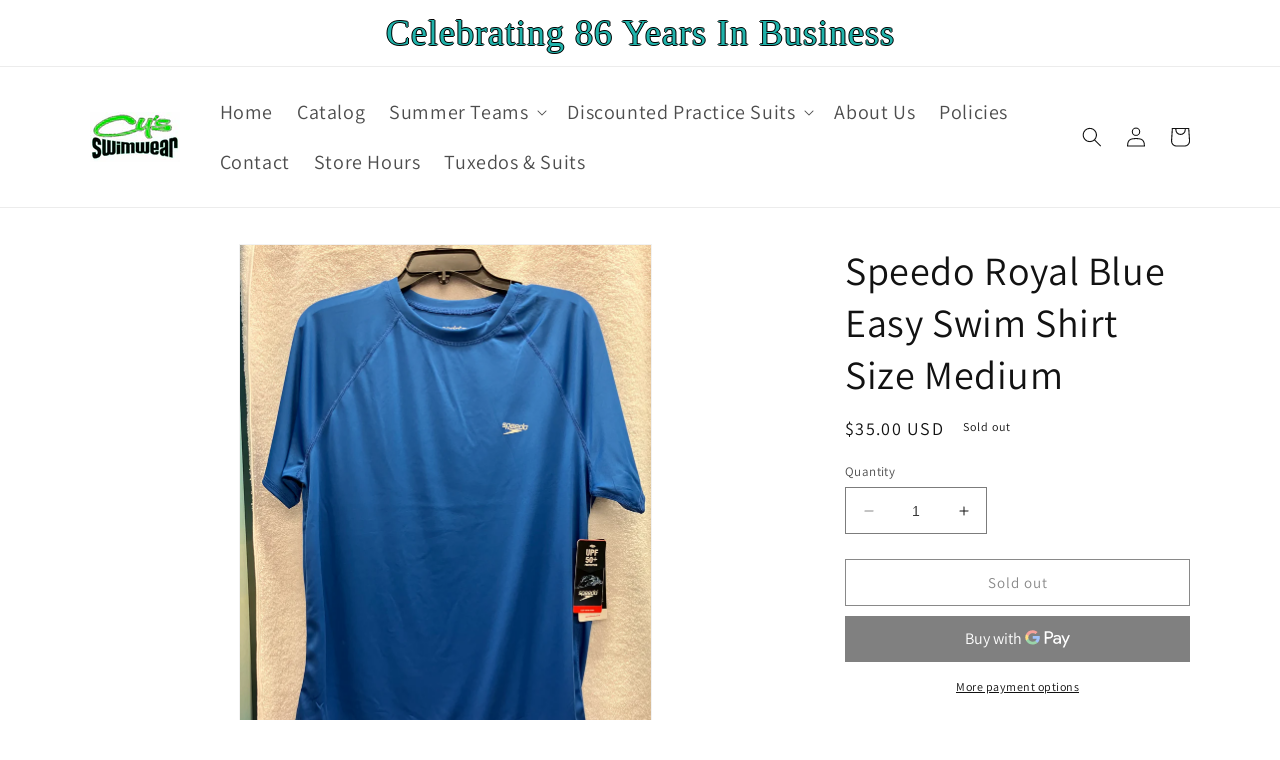

--- FILE ---
content_type: text/html; charset=utf-8
request_url: https://cysswim.com/products/speedo-royal-blue-easy-swim-shirt-size-medium
body_size: 29436
content:
<!doctype html>
<html class="no-js" lang="en">
  <head>
    <meta charset="utf-8">
    <meta http-equiv="X-UA-Compatible" content="IE=edge">
    <meta name="viewport" content="width=device-width,initial-scale=1">
    <meta name="theme-color" content="">
    <link rel="canonical" href="https://cysswim.com/products/speedo-royal-blue-easy-swim-shirt-size-medium">
    <link rel="preconnect" href="https://cdn.shopify.com" crossorigin><link rel="preconnect" href="https://fonts.shopifycdn.com" crossorigin><title>
      Speedo Royal Blue Easy Swim Shirt Size Medium
 &ndash; Cy&#39;s Swim and Tuxedos</title>

    

    

<meta property="og:site_name" content="Cy&#39;s Swim and Tuxedos">
<meta property="og:url" content="https://cysswim.com/products/speedo-royal-blue-easy-swim-shirt-size-medium">
<meta property="og:title" content="Speedo Royal Blue Easy Swim Shirt Size Medium">
<meta property="og:type" content="product">
<meta property="og:description" content="Cy&#39;s Swim and Tuxedos"><meta property="og:image" content="http://cysswim.com/cdn/shop/files/image_5f879ca4-f573-4425-80b2-d0506c3966f5.heic?v=1683665919">
  <meta property="og:image:secure_url" content="https://cysswim.com/cdn/shop/files/image_5f879ca4-f573-4425-80b2-d0506c3966f5.heic?v=1683665919">
  <meta property="og:image:width" content="3024">
  <meta property="og:image:height" content="4032"><meta property="og:price:amount" content="35.00">
  <meta property="og:price:currency" content="USD"><meta name="twitter:card" content="summary_large_image">
<meta name="twitter:title" content="Speedo Royal Blue Easy Swim Shirt Size Medium">
<meta name="twitter:description" content="Cy&#39;s Swim and Tuxedos">


    <script src="//cysswim.com/cdn/shop/t/1/assets/constants.js?v=95358004781563950421682183463" defer="defer"></script>
    <script src="//cysswim.com/cdn/shop/t/1/assets/pubsub.js?v=2921868252632587581682183473" defer="defer"></script>
    <script src="//cysswim.com/cdn/shop/t/1/assets/global.js?v=127210358271191040921682183466" defer="defer"></script>
    <script>window.performance && window.performance.mark && window.performance.mark('shopify.content_for_header.start');</script><meta name="google-site-verification" content="xifNOIh_-nsepYFt64jUMkGXhWRETy-A8FIEJXQb6Zo">
<meta id="shopify-digital-wallet" name="shopify-digital-wallet" content="/75106156817/digital_wallets/dialog">
<meta name="shopify-checkout-api-token" content="059cc254c38f46f32099fcef5578847e">
<link rel="alternate" type="application/json+oembed" href="https://cysswim.com/products/speedo-royal-blue-easy-swim-shirt-size-medium.oembed">
<script async="async" src="/checkouts/internal/preloads.js?locale=en-US"></script>
<script id="apple-pay-shop-capabilities" type="application/json">{"shopId":75106156817,"countryCode":"US","currencyCode":"USD","merchantCapabilities":["supports3DS"],"merchantId":"gid:\/\/shopify\/Shop\/75106156817","merchantName":"Cy's Swim and Tuxedos","requiredBillingContactFields":["postalAddress","email","phone"],"requiredShippingContactFields":["postalAddress","email","phone"],"shippingType":"shipping","supportedNetworks":["visa","masterCard","discover","elo","jcb"],"total":{"type":"pending","label":"Cy's Swim and Tuxedos","amount":"1.00"},"shopifyPaymentsEnabled":true,"supportsSubscriptions":true}</script>
<script id="shopify-features" type="application/json">{"accessToken":"059cc254c38f46f32099fcef5578847e","betas":["rich-media-storefront-analytics"],"domain":"cysswim.com","predictiveSearch":true,"shopId":75106156817,"locale":"en"}</script>
<script>var Shopify = Shopify || {};
Shopify.shop = "032a51.myshopify.com";
Shopify.locale = "en";
Shopify.currency = {"active":"USD","rate":"1.0"};
Shopify.country = "US";
Shopify.theme = {"name":"Dawn","id":147957547281,"schema_name":"Dawn","schema_version":"9.0.0","theme_store_id":887,"role":"main"};
Shopify.theme.handle = "null";
Shopify.theme.style = {"id":null,"handle":null};
Shopify.cdnHost = "cysswim.com/cdn";
Shopify.routes = Shopify.routes || {};
Shopify.routes.root = "/";</script>
<script type="module">!function(o){(o.Shopify=o.Shopify||{}).modules=!0}(window);</script>
<script>!function(o){function n(){var o=[];function n(){o.push(Array.prototype.slice.apply(arguments))}return n.q=o,n}var t=o.Shopify=o.Shopify||{};t.loadFeatures=n(),t.autoloadFeatures=n()}(window);</script>
<script id="shop-js-analytics" type="application/json">{"pageType":"product"}</script>
<script defer="defer" async type="module" src="//cysswim.com/cdn/shopifycloud/shop-js/modules/v2/client.init-shop-cart-sync_BN7fPSNr.en.esm.js"></script>
<script defer="defer" async type="module" src="//cysswim.com/cdn/shopifycloud/shop-js/modules/v2/chunk.common_Cbph3Kss.esm.js"></script>
<script defer="defer" async type="module" src="//cysswim.com/cdn/shopifycloud/shop-js/modules/v2/chunk.modal_DKumMAJ1.esm.js"></script>
<script type="module">
  await import("//cysswim.com/cdn/shopifycloud/shop-js/modules/v2/client.init-shop-cart-sync_BN7fPSNr.en.esm.js");
await import("//cysswim.com/cdn/shopifycloud/shop-js/modules/v2/chunk.common_Cbph3Kss.esm.js");
await import("//cysswim.com/cdn/shopifycloud/shop-js/modules/v2/chunk.modal_DKumMAJ1.esm.js");

  window.Shopify.SignInWithShop?.initShopCartSync?.({"fedCMEnabled":true,"windoidEnabled":true});

</script>
<script id="__st">var __st={"a":75106156817,"offset":-18000,"reqid":"0f4d1ec9-c52b-4d7c-b7ec-d15a2f830303-1769803271","pageurl":"cysswim.com\/products\/speedo-royal-blue-easy-swim-shirt-size-medium","u":"67aa227e3868","p":"product","rtyp":"product","rid":8359883407633};</script>
<script>window.ShopifyPaypalV4VisibilityTracking = true;</script>
<script id="captcha-bootstrap">!function(){'use strict';const t='contact',e='account',n='new_comment',o=[[t,t],['blogs',n],['comments',n],[t,'customer']],c=[[e,'customer_login'],[e,'guest_login'],[e,'recover_customer_password'],[e,'create_customer']],r=t=>t.map((([t,e])=>`form[action*='/${t}']:not([data-nocaptcha='true']) input[name='form_type'][value='${e}']`)).join(','),a=t=>()=>t?[...document.querySelectorAll(t)].map((t=>t.form)):[];function s(){const t=[...o],e=r(t);return a(e)}const i='password',u='form_key',d=['recaptcha-v3-token','g-recaptcha-response','h-captcha-response',i],f=()=>{try{return window.sessionStorage}catch{return}},m='__shopify_v',_=t=>t.elements[u];function p(t,e,n=!1){try{const o=window.sessionStorage,c=JSON.parse(o.getItem(e)),{data:r}=function(t){const{data:e,action:n}=t;return t[m]||n?{data:e,action:n}:{data:t,action:n}}(c);for(const[e,n]of Object.entries(r))t.elements[e]&&(t.elements[e].value=n);n&&o.removeItem(e)}catch(o){console.error('form repopulation failed',{error:o})}}const l='form_type',E='cptcha';function T(t){t.dataset[E]=!0}const w=window,h=w.document,L='Shopify',v='ce_forms',y='captcha';let A=!1;((t,e)=>{const n=(g='f06e6c50-85a8-45c8-87d0-21a2b65856fe',I='https://cdn.shopify.com/shopifycloud/storefront-forms-hcaptcha/ce_storefront_forms_captcha_hcaptcha.v1.5.2.iife.js',D={infoText:'Protected by hCaptcha',privacyText:'Privacy',termsText:'Terms'},(t,e,n)=>{const o=w[L][v],c=o.bindForm;if(c)return c(t,g,e,D).then(n);var r;o.q.push([[t,g,e,D],n]),r=I,A||(h.body.append(Object.assign(h.createElement('script'),{id:'captcha-provider',async:!0,src:r})),A=!0)});var g,I,D;w[L]=w[L]||{},w[L][v]=w[L][v]||{},w[L][v].q=[],w[L][y]=w[L][y]||{},w[L][y].protect=function(t,e){n(t,void 0,e),T(t)},Object.freeze(w[L][y]),function(t,e,n,w,h,L){const[v,y,A,g]=function(t,e,n){const i=e?o:[],u=t?c:[],d=[...i,...u],f=r(d),m=r(i),_=r(d.filter((([t,e])=>n.includes(e))));return[a(f),a(m),a(_),s()]}(w,h,L),I=t=>{const e=t.target;return e instanceof HTMLFormElement?e:e&&e.form},D=t=>v().includes(t);t.addEventListener('submit',(t=>{const e=I(t);if(!e)return;const n=D(e)&&!e.dataset.hcaptchaBound&&!e.dataset.recaptchaBound,o=_(e),c=g().includes(e)&&(!o||!o.value);(n||c)&&t.preventDefault(),c&&!n&&(function(t){try{if(!f())return;!function(t){const e=f();if(!e)return;const n=_(t);if(!n)return;const o=n.value;o&&e.removeItem(o)}(t);const e=Array.from(Array(32),(()=>Math.random().toString(36)[2])).join('');!function(t,e){_(t)||t.append(Object.assign(document.createElement('input'),{type:'hidden',name:u})),t.elements[u].value=e}(t,e),function(t,e){const n=f();if(!n)return;const o=[...t.querySelectorAll(`input[type='${i}']`)].map((({name:t})=>t)),c=[...d,...o],r={};for(const[a,s]of new FormData(t).entries())c.includes(a)||(r[a]=s);n.setItem(e,JSON.stringify({[m]:1,action:t.action,data:r}))}(t,e)}catch(e){console.error('failed to persist form',e)}}(e),e.submit())}));const S=(t,e)=>{t&&!t.dataset[E]&&(n(t,e.some((e=>e===t))),T(t))};for(const o of['focusin','change'])t.addEventListener(o,(t=>{const e=I(t);D(e)&&S(e,y())}));const B=e.get('form_key'),M=e.get(l),P=B&&M;t.addEventListener('DOMContentLoaded',(()=>{const t=y();if(P)for(const e of t)e.elements[l].value===M&&p(e,B);[...new Set([...A(),...v().filter((t=>'true'===t.dataset.shopifyCaptcha))])].forEach((e=>S(e,t)))}))}(h,new URLSearchParams(w.location.search),n,t,e,['guest_login'])})(!0,!0)}();</script>
<script integrity="sha256-4kQ18oKyAcykRKYeNunJcIwy7WH5gtpwJnB7kiuLZ1E=" data-source-attribution="shopify.loadfeatures" defer="defer" src="//cysswim.com/cdn/shopifycloud/storefront/assets/storefront/load_feature-a0a9edcb.js" crossorigin="anonymous"></script>
<script data-source-attribution="shopify.dynamic_checkout.dynamic.init">var Shopify=Shopify||{};Shopify.PaymentButton=Shopify.PaymentButton||{isStorefrontPortableWallets:!0,init:function(){window.Shopify.PaymentButton.init=function(){};var t=document.createElement("script");t.src="https://cysswim.com/cdn/shopifycloud/portable-wallets/latest/portable-wallets.en.js",t.type="module",document.head.appendChild(t)}};
</script>
<script data-source-attribution="shopify.dynamic_checkout.buyer_consent">
  function portableWalletsHideBuyerConsent(e){var t=document.getElementById("shopify-buyer-consent"),n=document.getElementById("shopify-subscription-policy-button");t&&n&&(t.classList.add("hidden"),t.setAttribute("aria-hidden","true"),n.removeEventListener("click",e))}function portableWalletsShowBuyerConsent(e){var t=document.getElementById("shopify-buyer-consent"),n=document.getElementById("shopify-subscription-policy-button");t&&n&&(t.classList.remove("hidden"),t.removeAttribute("aria-hidden"),n.addEventListener("click",e))}window.Shopify?.PaymentButton&&(window.Shopify.PaymentButton.hideBuyerConsent=portableWalletsHideBuyerConsent,window.Shopify.PaymentButton.showBuyerConsent=portableWalletsShowBuyerConsent);
</script>
<script>
  function portableWalletsCleanup(e){e&&e.src&&console.error("Failed to load portable wallets script "+e.src);var t=document.querySelectorAll("shopify-accelerated-checkout .shopify-payment-button__skeleton, shopify-accelerated-checkout-cart .wallet-cart-button__skeleton"),e=document.getElementById("shopify-buyer-consent");for(let e=0;e<t.length;e++)t[e].remove();e&&e.remove()}function portableWalletsNotLoadedAsModule(e){e instanceof ErrorEvent&&"string"==typeof e.message&&e.message.includes("import.meta")&&"string"==typeof e.filename&&e.filename.includes("portable-wallets")&&(window.removeEventListener("error",portableWalletsNotLoadedAsModule),window.Shopify.PaymentButton.failedToLoad=e,"loading"===document.readyState?document.addEventListener("DOMContentLoaded",window.Shopify.PaymentButton.init):window.Shopify.PaymentButton.init())}window.addEventListener("error",portableWalletsNotLoadedAsModule);
</script>

<script type="module" src="https://cysswim.com/cdn/shopifycloud/portable-wallets/latest/portable-wallets.en.js" onError="portableWalletsCleanup(this)" crossorigin="anonymous"></script>
<script nomodule>
  document.addEventListener("DOMContentLoaded", portableWalletsCleanup);
</script>

<link id="shopify-accelerated-checkout-styles" rel="stylesheet" media="screen" href="https://cysswim.com/cdn/shopifycloud/portable-wallets/latest/accelerated-checkout-backwards-compat.css" crossorigin="anonymous">
<style id="shopify-accelerated-checkout-cart">
        #shopify-buyer-consent {
  margin-top: 1em;
  display: inline-block;
  width: 100%;
}

#shopify-buyer-consent.hidden {
  display: none;
}

#shopify-subscription-policy-button {
  background: none;
  border: none;
  padding: 0;
  text-decoration: underline;
  font-size: inherit;
  cursor: pointer;
}

#shopify-subscription-policy-button::before {
  box-shadow: none;
}

      </style>
<script id="sections-script" data-sections="header" defer="defer" src="//cysswim.com/cdn/shop/t/1/compiled_assets/scripts.js?v=527"></script>
<script>window.performance && window.performance.mark && window.performance.mark('shopify.content_for_header.end');</script>


    <style data-shopify>
      @font-face {
  font-family: Assistant;
  font-weight: 400;
  font-style: normal;
  font-display: swap;
  src: url("//cysswim.com/cdn/fonts/assistant/assistant_n4.9120912a469cad1cc292572851508ca49d12e768.woff2") format("woff2"),
       url("//cysswim.com/cdn/fonts/assistant/assistant_n4.6e9875ce64e0fefcd3f4446b7ec9036b3ddd2985.woff") format("woff");
}

      @font-face {
  font-family: Assistant;
  font-weight: 700;
  font-style: normal;
  font-display: swap;
  src: url("//cysswim.com/cdn/fonts/assistant/assistant_n7.bf44452348ec8b8efa3aa3068825305886b1c83c.woff2") format("woff2"),
       url("//cysswim.com/cdn/fonts/assistant/assistant_n7.0c887fee83f6b3bda822f1150b912c72da0f7b64.woff") format("woff");
}

      
      
      @font-face {
  font-family: Assistant;
  font-weight: 400;
  font-style: normal;
  font-display: swap;
  src: url("//cysswim.com/cdn/fonts/assistant/assistant_n4.9120912a469cad1cc292572851508ca49d12e768.woff2") format("woff2"),
       url("//cysswim.com/cdn/fonts/assistant/assistant_n4.6e9875ce64e0fefcd3f4446b7ec9036b3ddd2985.woff") format("woff");
}


      :root {
        --font-body-family: Assistant, sans-serif;
        --font-body-style: normal;
        --font-body-weight: 400;
        --font-body-weight-bold: 700;

        --font-heading-family: Assistant, sans-serif;
        --font-heading-style: normal;
        --font-heading-weight: 400;

        --font-body-scale: 1.0;
        --font-heading-scale: 1.0;

        --color-base-text: 18, 18, 18;
        --color-shadow: 18, 18, 18;
        --color-base-background-1: 255, 255, 255;
        --color-base-background-2: 243, 243, 243;
        --color-base-solid-button-labels: 255, 255, 255;
        --color-base-outline-button-labels: 18, 18, 18;
        --color-base-accent-1: 18, 18, 18;
        --color-base-accent-2: 51, 79, 180;
        --payment-terms-background-color: #ffffff;

        --gradient-base-background-1: #ffffff;
        --gradient-base-background-2: #f3f3f3;
        --gradient-base-accent-1: #121212;
        --gradient-base-accent-2: #334fb4;

        --media-padding: px;
        --media-border-opacity: 0.05;
        --media-border-width: 1px;
        --media-radius: 0px;
        --media-shadow-opacity: 0.0;
        --media-shadow-horizontal-offset: 0px;
        --media-shadow-vertical-offset: 4px;
        --media-shadow-blur-radius: 5px;
        --media-shadow-visible: 0;

        --page-width: 120rem;
        --page-width-margin: 0rem;

        --product-card-image-padding: 0.0rem;
        --product-card-corner-radius: 0.0rem;
        --product-card-text-alignment: left;
        --product-card-border-width: 0.0rem;
        --product-card-border-opacity: 0.1;
        --product-card-shadow-opacity: 0.0;
        --product-card-shadow-visible: 0;
        --product-card-shadow-horizontal-offset: 0.0rem;
        --product-card-shadow-vertical-offset: 0.4rem;
        --product-card-shadow-blur-radius: 0.5rem;

        --collection-card-image-padding: 0.0rem;
        --collection-card-corner-radius: 0.0rem;
        --collection-card-text-alignment: left;
        --collection-card-border-width: 0.0rem;
        --collection-card-border-opacity: 0.1;
        --collection-card-shadow-opacity: 0.0;
        --collection-card-shadow-visible: 0;
        --collection-card-shadow-horizontal-offset: 0.0rem;
        --collection-card-shadow-vertical-offset: 0.4rem;
        --collection-card-shadow-blur-radius: 0.5rem;

        --blog-card-image-padding: 0.0rem;
        --blog-card-corner-radius: 0.0rem;
        --blog-card-text-alignment: left;
        --blog-card-border-width: 0.0rem;
        --blog-card-border-opacity: 0.1;
        --blog-card-shadow-opacity: 0.0;
        --blog-card-shadow-visible: 0;
        --blog-card-shadow-horizontal-offset: 0.0rem;
        --blog-card-shadow-vertical-offset: 0.4rem;
        --blog-card-shadow-blur-radius: 0.5rem;

        --badge-corner-radius: 4.0rem;

        --popup-border-width: 1px;
        --popup-border-opacity: 0.1;
        --popup-corner-radius: 0px;
        --popup-shadow-opacity: 0.0;
        --popup-shadow-horizontal-offset: 0px;
        --popup-shadow-vertical-offset: 4px;
        --popup-shadow-blur-radius: 5px;

        --drawer-border-width: 1px;
        --drawer-border-opacity: 0.1;
        --drawer-shadow-opacity: 0.0;
        --drawer-shadow-horizontal-offset: 0px;
        --drawer-shadow-vertical-offset: 4px;
        --drawer-shadow-blur-radius: 5px;

        --spacing-sections-desktop: 0px;
        --spacing-sections-mobile: 0px;

        --grid-desktop-vertical-spacing: 8px;
        --grid-desktop-horizontal-spacing: 8px;
        --grid-mobile-vertical-spacing: 4px;
        --grid-mobile-horizontal-spacing: 4px;

        --text-boxes-border-opacity: 0.1;
        --text-boxes-border-width: 0px;
        --text-boxes-radius: 0px;
        --text-boxes-shadow-opacity: 0.0;
        --text-boxes-shadow-visible: 0;
        --text-boxes-shadow-horizontal-offset: 0px;
        --text-boxes-shadow-vertical-offset: 4px;
        --text-boxes-shadow-blur-radius: 5px;

        --buttons-radius: 0px;
        --buttons-radius-outset: 0px;
        --buttons-border-width: 1px;
        --buttons-border-opacity: 1.0;
        --buttons-shadow-opacity: 0.0;
        --buttons-shadow-visible: 0;
        --buttons-shadow-horizontal-offset: 0px;
        --buttons-shadow-vertical-offset: 4px;
        --buttons-shadow-blur-radius: 5px;
        --buttons-border-offset: 0px;

        --inputs-radius: 0px;
        --inputs-border-width: 1px;
        --inputs-border-opacity: 0.55;
        --inputs-shadow-opacity: 0.0;
        --inputs-shadow-horizontal-offset: 0px;
        --inputs-margin-offset: 0px;
        --inputs-shadow-vertical-offset: 4px;
        --inputs-shadow-blur-radius: 5px;
        --inputs-radius-outset: 0px;

        --variant-pills-radius: 40px;
        --variant-pills-border-width: 1px;
        --variant-pills-border-opacity: 0.55;
        --variant-pills-shadow-opacity: 0.0;
        --variant-pills-shadow-horizontal-offset: 0px;
        --variant-pills-shadow-vertical-offset: 4px;
        --variant-pills-shadow-blur-radius: 5px;
      }

      *,
      *::before,
      *::after {
        box-sizing: inherit;
      }

      html {
        box-sizing: border-box;
        font-size: calc(var(--font-body-scale) * 62.5%);
        height: 100%;
      }

      body {
        display: grid;
        grid-template-rows: auto auto 1fr auto;
        grid-template-columns: 100%;
        min-height: 100%;
        margin: 0;
        font-size: 1.5rem;
        letter-spacing: 0.06rem;
        line-height: calc(1 + 0.8 / var(--font-body-scale));
        font-family: var(--font-body-family);
        font-style: var(--font-body-style);
        font-weight: var(--font-body-weight);
      }

      @media screen and (min-width: 750px) {
        body {
          font-size: 1.6rem;
        }
      }
    </style>

    <link href="//cysswim.com/cdn/shop/t/1/assets/base.css?v=82125156351215328451682627512" rel="stylesheet" type="text/css" media="all" />
<link rel="preload" as="font" href="//cysswim.com/cdn/fonts/assistant/assistant_n4.9120912a469cad1cc292572851508ca49d12e768.woff2" type="font/woff2" crossorigin><link rel="preload" as="font" href="//cysswim.com/cdn/fonts/assistant/assistant_n4.9120912a469cad1cc292572851508ca49d12e768.woff2" type="font/woff2" crossorigin><link rel="stylesheet" href="//cysswim.com/cdn/shop/t/1/assets/component-predictive-search.css?v=85913294783299393391682183458" media="print" onload="this.media='all'"><script>document.documentElement.className = document.documentElement.className.replace('no-js', 'js');
    if (Shopify.designMode) {
      document.documentElement.classList.add('shopify-design-mode');
    }
    </script>
  <link href="https://monorail-edge.shopifysvc.com" rel="dns-prefetch">
<script>(function(){if ("sendBeacon" in navigator && "performance" in window) {try {var session_token_from_headers = performance.getEntriesByType('navigation')[0].serverTiming.find(x => x.name == '_s').description;} catch {var session_token_from_headers = undefined;}var session_cookie_matches = document.cookie.match(/_shopify_s=([^;]*)/);var session_token_from_cookie = session_cookie_matches && session_cookie_matches.length === 2 ? session_cookie_matches[1] : "";var session_token = session_token_from_headers || session_token_from_cookie || "";function handle_abandonment_event(e) {var entries = performance.getEntries().filter(function(entry) {return /monorail-edge.shopifysvc.com/.test(entry.name);});if (!window.abandonment_tracked && entries.length === 0) {window.abandonment_tracked = true;var currentMs = Date.now();var navigation_start = performance.timing.navigationStart;var payload = {shop_id: 75106156817,url: window.location.href,navigation_start,duration: currentMs - navigation_start,session_token,page_type: "product"};window.navigator.sendBeacon("https://monorail-edge.shopifysvc.com/v1/produce", JSON.stringify({schema_id: "online_store_buyer_site_abandonment/1.1",payload: payload,metadata: {event_created_at_ms: currentMs,event_sent_at_ms: currentMs}}));}}window.addEventListener('pagehide', handle_abandonment_event);}}());</script>
<script id="web-pixels-manager-setup">(function e(e,d,r,n,o){if(void 0===o&&(o={}),!Boolean(null===(a=null===(i=window.Shopify)||void 0===i?void 0:i.analytics)||void 0===a?void 0:a.replayQueue)){var i,a;window.Shopify=window.Shopify||{};var t=window.Shopify;t.analytics=t.analytics||{};var s=t.analytics;s.replayQueue=[],s.publish=function(e,d,r){return s.replayQueue.push([e,d,r]),!0};try{self.performance.mark("wpm:start")}catch(e){}var l=function(){var e={modern:/Edge?\/(1{2}[4-9]|1[2-9]\d|[2-9]\d{2}|\d{4,})\.\d+(\.\d+|)|Firefox\/(1{2}[4-9]|1[2-9]\d|[2-9]\d{2}|\d{4,})\.\d+(\.\d+|)|Chrom(ium|e)\/(9{2}|\d{3,})\.\d+(\.\d+|)|(Maci|X1{2}).+ Version\/(15\.\d+|(1[6-9]|[2-9]\d|\d{3,})\.\d+)([,.]\d+|)( \(\w+\)|)( Mobile\/\w+|) Safari\/|Chrome.+OPR\/(9{2}|\d{3,})\.\d+\.\d+|(CPU[ +]OS|iPhone[ +]OS|CPU[ +]iPhone|CPU IPhone OS|CPU iPad OS)[ +]+(15[._]\d+|(1[6-9]|[2-9]\d|\d{3,})[._]\d+)([._]\d+|)|Android:?[ /-](13[3-9]|1[4-9]\d|[2-9]\d{2}|\d{4,})(\.\d+|)(\.\d+|)|Android.+Firefox\/(13[5-9]|1[4-9]\d|[2-9]\d{2}|\d{4,})\.\d+(\.\d+|)|Android.+Chrom(ium|e)\/(13[3-9]|1[4-9]\d|[2-9]\d{2}|\d{4,})\.\d+(\.\d+|)|SamsungBrowser\/([2-9]\d|\d{3,})\.\d+/,legacy:/Edge?\/(1[6-9]|[2-9]\d|\d{3,})\.\d+(\.\d+|)|Firefox\/(5[4-9]|[6-9]\d|\d{3,})\.\d+(\.\d+|)|Chrom(ium|e)\/(5[1-9]|[6-9]\d|\d{3,})\.\d+(\.\d+|)([\d.]+$|.*Safari\/(?![\d.]+ Edge\/[\d.]+$))|(Maci|X1{2}).+ Version\/(10\.\d+|(1[1-9]|[2-9]\d|\d{3,})\.\d+)([,.]\d+|)( \(\w+\)|)( Mobile\/\w+|) Safari\/|Chrome.+OPR\/(3[89]|[4-9]\d|\d{3,})\.\d+\.\d+|(CPU[ +]OS|iPhone[ +]OS|CPU[ +]iPhone|CPU IPhone OS|CPU iPad OS)[ +]+(10[._]\d+|(1[1-9]|[2-9]\d|\d{3,})[._]\d+)([._]\d+|)|Android:?[ /-](13[3-9]|1[4-9]\d|[2-9]\d{2}|\d{4,})(\.\d+|)(\.\d+|)|Mobile Safari.+OPR\/([89]\d|\d{3,})\.\d+\.\d+|Android.+Firefox\/(13[5-9]|1[4-9]\d|[2-9]\d{2}|\d{4,})\.\d+(\.\d+|)|Android.+Chrom(ium|e)\/(13[3-9]|1[4-9]\d|[2-9]\d{2}|\d{4,})\.\d+(\.\d+|)|Android.+(UC? ?Browser|UCWEB|U3)[ /]?(15\.([5-9]|\d{2,})|(1[6-9]|[2-9]\d|\d{3,})\.\d+)\.\d+|SamsungBrowser\/(5\.\d+|([6-9]|\d{2,})\.\d+)|Android.+MQ{2}Browser\/(14(\.(9|\d{2,})|)|(1[5-9]|[2-9]\d|\d{3,})(\.\d+|))(\.\d+|)|K[Aa][Ii]OS\/(3\.\d+|([4-9]|\d{2,})\.\d+)(\.\d+|)/},d=e.modern,r=e.legacy,n=navigator.userAgent;return n.match(d)?"modern":n.match(r)?"legacy":"unknown"}(),u="modern"===l?"modern":"legacy",c=(null!=n?n:{modern:"",legacy:""})[u],f=function(e){return[e.baseUrl,"/wpm","/b",e.hashVersion,"modern"===e.buildTarget?"m":"l",".js"].join("")}({baseUrl:d,hashVersion:r,buildTarget:u}),m=function(e){var d=e.version,r=e.bundleTarget,n=e.surface,o=e.pageUrl,i=e.monorailEndpoint;return{emit:function(e){var a=e.status,t=e.errorMsg,s=(new Date).getTime(),l=JSON.stringify({metadata:{event_sent_at_ms:s},events:[{schema_id:"web_pixels_manager_load/3.1",payload:{version:d,bundle_target:r,page_url:o,status:a,surface:n,error_msg:t},metadata:{event_created_at_ms:s}}]});if(!i)return console&&console.warn&&console.warn("[Web Pixels Manager] No Monorail endpoint provided, skipping logging."),!1;try{return self.navigator.sendBeacon.bind(self.navigator)(i,l)}catch(e){}var u=new XMLHttpRequest;try{return u.open("POST",i,!0),u.setRequestHeader("Content-Type","text/plain"),u.send(l),!0}catch(e){return console&&console.warn&&console.warn("[Web Pixels Manager] Got an unhandled error while logging to Monorail."),!1}}}}({version:r,bundleTarget:l,surface:e.surface,pageUrl:self.location.href,monorailEndpoint:e.monorailEndpoint});try{o.browserTarget=l,function(e){var d=e.src,r=e.async,n=void 0===r||r,o=e.onload,i=e.onerror,a=e.sri,t=e.scriptDataAttributes,s=void 0===t?{}:t,l=document.createElement("script"),u=document.querySelector("head"),c=document.querySelector("body");if(l.async=n,l.src=d,a&&(l.integrity=a,l.crossOrigin="anonymous"),s)for(var f in s)if(Object.prototype.hasOwnProperty.call(s,f))try{l.dataset[f]=s[f]}catch(e){}if(o&&l.addEventListener("load",o),i&&l.addEventListener("error",i),u)u.appendChild(l);else{if(!c)throw new Error("Did not find a head or body element to append the script");c.appendChild(l)}}({src:f,async:!0,onload:function(){if(!function(){var e,d;return Boolean(null===(d=null===(e=window.Shopify)||void 0===e?void 0:e.analytics)||void 0===d?void 0:d.initialized)}()){var d=window.webPixelsManager.init(e)||void 0;if(d){var r=window.Shopify.analytics;r.replayQueue.forEach((function(e){var r=e[0],n=e[1],o=e[2];d.publishCustomEvent(r,n,o)})),r.replayQueue=[],r.publish=d.publishCustomEvent,r.visitor=d.visitor,r.initialized=!0}}},onerror:function(){return m.emit({status:"failed",errorMsg:"".concat(f," has failed to load")})},sri:function(e){var d=/^sha384-[A-Za-z0-9+/=]+$/;return"string"==typeof e&&d.test(e)}(c)?c:"",scriptDataAttributes:o}),m.emit({status:"loading"})}catch(e){m.emit({status:"failed",errorMsg:(null==e?void 0:e.message)||"Unknown error"})}}})({shopId: 75106156817,storefrontBaseUrl: "https://cysswim.com",extensionsBaseUrl: "https://extensions.shopifycdn.com/cdn/shopifycloud/web-pixels-manager",monorailEndpoint: "https://monorail-edge.shopifysvc.com/unstable/produce_batch",surface: "storefront-renderer",enabledBetaFlags: ["2dca8a86"],webPixelsConfigList: [{"id":"1291092241","configuration":"{\"config\":\"{\\\"google_tag_ids\\\":[\\\"GT-KDQ5HRXB\\\"],\\\"target_country\\\":\\\"US\\\",\\\"gtag_events\\\":[{\\\"type\\\":\\\"view_item\\\",\\\"action_label\\\":\\\"MC-JPJBZGYWL6\\\"},{\\\"type\\\":\\\"purchase\\\",\\\"action_label\\\":\\\"MC-JPJBZGYWL6\\\"},{\\\"type\\\":\\\"page_view\\\",\\\"action_label\\\":\\\"MC-JPJBZGYWL6\\\"}],\\\"enable_monitoring_mode\\\":false}\"}","eventPayloadVersion":"v1","runtimeContext":"OPEN","scriptVersion":"b2a88bafab3e21179ed38636efcd8a93","type":"APP","apiClientId":1780363,"privacyPurposes":[],"dataSharingAdjustments":{"protectedCustomerApprovalScopes":["read_customer_address","read_customer_email","read_customer_name","read_customer_personal_data","read_customer_phone"]}},{"id":"shopify-app-pixel","configuration":"{}","eventPayloadVersion":"v1","runtimeContext":"STRICT","scriptVersion":"0450","apiClientId":"shopify-pixel","type":"APP","privacyPurposes":["ANALYTICS","MARKETING"]},{"id":"shopify-custom-pixel","eventPayloadVersion":"v1","runtimeContext":"LAX","scriptVersion":"0450","apiClientId":"shopify-pixel","type":"CUSTOM","privacyPurposes":["ANALYTICS","MARKETING"]}],isMerchantRequest: false,initData: {"shop":{"name":"Cy's Swim and Tuxedos","paymentSettings":{"currencyCode":"USD"},"myshopifyDomain":"032a51.myshopify.com","countryCode":"US","storefrontUrl":"https:\/\/cysswim.com"},"customer":null,"cart":null,"checkout":null,"productVariants":[{"price":{"amount":35.0,"currencyCode":"USD"},"product":{"title":"Speedo Royal Blue Easy Swim Shirt Size Medium","vendor":"Cy's Swim and Tuxedos","id":"8359883407633","untranslatedTitle":"Speedo Royal Blue Easy Swim Shirt Size Medium","url":"\/products\/speedo-royal-blue-easy-swim-shirt-size-medium","type":""},"id":"45113412223249","image":{"src":"\/\/cysswim.com\/cdn\/shop\/files\/image_5f879ca4-f573-4425-80b2-d0506c3966f5.heic?v=1683665919"},"sku":"","title":"Default Title","untranslatedTitle":"Default Title"}],"purchasingCompany":null},},"https://cysswim.com/cdn","1d2a099fw23dfb22ep557258f5m7a2edbae",{"modern":"","legacy":""},{"shopId":"75106156817","storefrontBaseUrl":"https:\/\/cysswim.com","extensionBaseUrl":"https:\/\/extensions.shopifycdn.com\/cdn\/shopifycloud\/web-pixels-manager","surface":"storefront-renderer","enabledBetaFlags":"[\"2dca8a86\"]","isMerchantRequest":"false","hashVersion":"1d2a099fw23dfb22ep557258f5m7a2edbae","publish":"custom","events":"[[\"page_viewed\",{}],[\"product_viewed\",{\"productVariant\":{\"price\":{\"amount\":35.0,\"currencyCode\":\"USD\"},\"product\":{\"title\":\"Speedo Royal Blue Easy Swim Shirt Size Medium\",\"vendor\":\"Cy's Swim and Tuxedos\",\"id\":\"8359883407633\",\"untranslatedTitle\":\"Speedo Royal Blue Easy Swim Shirt Size Medium\",\"url\":\"\/products\/speedo-royal-blue-easy-swim-shirt-size-medium\",\"type\":\"\"},\"id\":\"45113412223249\",\"image\":{\"src\":\"\/\/cysswim.com\/cdn\/shop\/files\/image_5f879ca4-f573-4425-80b2-d0506c3966f5.heic?v=1683665919\"},\"sku\":\"\",\"title\":\"Default Title\",\"untranslatedTitle\":\"Default Title\"}}]]"});</script><script>
  window.ShopifyAnalytics = window.ShopifyAnalytics || {};
  window.ShopifyAnalytics.meta = window.ShopifyAnalytics.meta || {};
  window.ShopifyAnalytics.meta.currency = 'USD';
  var meta = {"product":{"id":8359883407633,"gid":"gid:\/\/shopify\/Product\/8359883407633","vendor":"Cy's Swim and Tuxedos","type":"","handle":"speedo-royal-blue-easy-swim-shirt-size-medium","variants":[{"id":45113412223249,"price":3500,"name":"Speedo Royal Blue Easy Swim Shirt Size Medium","public_title":null,"sku":""}],"remote":false},"page":{"pageType":"product","resourceType":"product","resourceId":8359883407633,"requestId":"0f4d1ec9-c52b-4d7c-b7ec-d15a2f830303-1769803271"}};
  for (var attr in meta) {
    window.ShopifyAnalytics.meta[attr] = meta[attr];
  }
</script>
<script class="analytics">
  (function () {
    var customDocumentWrite = function(content) {
      var jquery = null;

      if (window.jQuery) {
        jquery = window.jQuery;
      } else if (window.Checkout && window.Checkout.$) {
        jquery = window.Checkout.$;
      }

      if (jquery) {
        jquery('body').append(content);
      }
    };

    var hasLoggedConversion = function(token) {
      if (token) {
        return document.cookie.indexOf('loggedConversion=' + token) !== -1;
      }
      return false;
    }

    var setCookieIfConversion = function(token) {
      if (token) {
        var twoMonthsFromNow = new Date(Date.now());
        twoMonthsFromNow.setMonth(twoMonthsFromNow.getMonth() + 2);

        document.cookie = 'loggedConversion=' + token + '; expires=' + twoMonthsFromNow;
      }
    }

    var trekkie = window.ShopifyAnalytics.lib = window.trekkie = window.trekkie || [];
    if (trekkie.integrations) {
      return;
    }
    trekkie.methods = [
      'identify',
      'page',
      'ready',
      'track',
      'trackForm',
      'trackLink'
    ];
    trekkie.factory = function(method) {
      return function() {
        var args = Array.prototype.slice.call(arguments);
        args.unshift(method);
        trekkie.push(args);
        return trekkie;
      };
    };
    for (var i = 0; i < trekkie.methods.length; i++) {
      var key = trekkie.methods[i];
      trekkie[key] = trekkie.factory(key);
    }
    trekkie.load = function(config) {
      trekkie.config = config || {};
      trekkie.config.initialDocumentCookie = document.cookie;
      var first = document.getElementsByTagName('script')[0];
      var script = document.createElement('script');
      script.type = 'text/javascript';
      script.onerror = function(e) {
        var scriptFallback = document.createElement('script');
        scriptFallback.type = 'text/javascript';
        scriptFallback.onerror = function(error) {
                var Monorail = {
      produce: function produce(monorailDomain, schemaId, payload) {
        var currentMs = new Date().getTime();
        var event = {
          schema_id: schemaId,
          payload: payload,
          metadata: {
            event_created_at_ms: currentMs,
            event_sent_at_ms: currentMs
          }
        };
        return Monorail.sendRequest("https://" + monorailDomain + "/v1/produce", JSON.stringify(event));
      },
      sendRequest: function sendRequest(endpointUrl, payload) {
        // Try the sendBeacon API
        if (window && window.navigator && typeof window.navigator.sendBeacon === 'function' && typeof window.Blob === 'function' && !Monorail.isIos12()) {
          var blobData = new window.Blob([payload], {
            type: 'text/plain'
          });

          if (window.navigator.sendBeacon(endpointUrl, blobData)) {
            return true;
          } // sendBeacon was not successful

        } // XHR beacon

        var xhr = new XMLHttpRequest();

        try {
          xhr.open('POST', endpointUrl);
          xhr.setRequestHeader('Content-Type', 'text/plain');
          xhr.send(payload);
        } catch (e) {
          console.log(e);
        }

        return false;
      },
      isIos12: function isIos12() {
        return window.navigator.userAgent.lastIndexOf('iPhone; CPU iPhone OS 12_') !== -1 || window.navigator.userAgent.lastIndexOf('iPad; CPU OS 12_') !== -1;
      }
    };
    Monorail.produce('monorail-edge.shopifysvc.com',
      'trekkie_storefront_load_errors/1.1',
      {shop_id: 75106156817,
      theme_id: 147957547281,
      app_name: "storefront",
      context_url: window.location.href,
      source_url: "//cysswim.com/cdn/s/trekkie.storefront.c59ea00e0474b293ae6629561379568a2d7c4bba.min.js"});

        };
        scriptFallback.async = true;
        scriptFallback.src = '//cysswim.com/cdn/s/trekkie.storefront.c59ea00e0474b293ae6629561379568a2d7c4bba.min.js';
        first.parentNode.insertBefore(scriptFallback, first);
      };
      script.async = true;
      script.src = '//cysswim.com/cdn/s/trekkie.storefront.c59ea00e0474b293ae6629561379568a2d7c4bba.min.js';
      first.parentNode.insertBefore(script, first);
    };
    trekkie.load(
      {"Trekkie":{"appName":"storefront","development":false,"defaultAttributes":{"shopId":75106156817,"isMerchantRequest":null,"themeId":147957547281,"themeCityHash":"9075601758371213521","contentLanguage":"en","currency":"USD","eventMetadataId":"1a3f2756-a829-4837-b447-e4b1bcdcb1d4"},"isServerSideCookieWritingEnabled":true,"monorailRegion":"shop_domain","enabledBetaFlags":["65f19447","b5387b81"]},"Session Attribution":{},"S2S":{"facebookCapiEnabled":false,"source":"trekkie-storefront-renderer","apiClientId":580111}}
    );

    var loaded = false;
    trekkie.ready(function() {
      if (loaded) return;
      loaded = true;

      window.ShopifyAnalytics.lib = window.trekkie;

      var originalDocumentWrite = document.write;
      document.write = customDocumentWrite;
      try { window.ShopifyAnalytics.merchantGoogleAnalytics.call(this); } catch(error) {};
      document.write = originalDocumentWrite;

      window.ShopifyAnalytics.lib.page(null,{"pageType":"product","resourceType":"product","resourceId":8359883407633,"requestId":"0f4d1ec9-c52b-4d7c-b7ec-d15a2f830303-1769803271","shopifyEmitted":true});

      var match = window.location.pathname.match(/checkouts\/(.+)\/(thank_you|post_purchase)/)
      var token = match? match[1]: undefined;
      if (!hasLoggedConversion(token)) {
        setCookieIfConversion(token);
        window.ShopifyAnalytics.lib.track("Viewed Product",{"currency":"USD","variantId":45113412223249,"productId":8359883407633,"productGid":"gid:\/\/shopify\/Product\/8359883407633","name":"Speedo Royal Blue Easy Swim Shirt Size Medium","price":"35.00","sku":"","brand":"Cy's Swim and Tuxedos","variant":null,"category":"","nonInteraction":true,"remote":false},undefined,undefined,{"shopifyEmitted":true});
      window.ShopifyAnalytics.lib.track("monorail:\/\/trekkie_storefront_viewed_product\/1.1",{"currency":"USD","variantId":45113412223249,"productId":8359883407633,"productGid":"gid:\/\/shopify\/Product\/8359883407633","name":"Speedo Royal Blue Easy Swim Shirt Size Medium","price":"35.00","sku":"","brand":"Cy's Swim and Tuxedos","variant":null,"category":"","nonInteraction":true,"remote":false,"referer":"https:\/\/cysswim.com\/products\/speedo-royal-blue-easy-swim-shirt-size-medium"});
      }
    });


        var eventsListenerScript = document.createElement('script');
        eventsListenerScript.async = true;
        eventsListenerScript.src = "//cysswim.com/cdn/shopifycloud/storefront/assets/shop_events_listener-3da45d37.js";
        document.getElementsByTagName('head')[0].appendChild(eventsListenerScript);

})();</script>
<script
  defer
  src="https://cysswim.com/cdn/shopifycloud/perf-kit/shopify-perf-kit-3.1.0.min.js"
  data-application="storefront-renderer"
  data-shop-id="75106156817"
  data-render-region="gcp-us-central1"
  data-page-type="product"
  data-theme-instance-id="147957547281"
  data-theme-name="Dawn"
  data-theme-version="9.0.0"
  data-monorail-region="shop_domain"
  data-resource-timing-sampling-rate="10"
  data-shs="true"
  data-shs-beacon="true"
  data-shs-export-with-fetch="true"
  data-shs-logs-sample-rate="1"
  data-shs-beacon-endpoint="https://cysswim.com/api/collect"
></script>
</head>

  <body class="gradient">
    <a class="skip-to-content-link button visually-hidden" href="#MainContent">
      Skip to content
    </a><!-- BEGIN sections: header-group -->
<div id="shopify-section-sections--18688104956177__announcement-bar" class="shopify-section shopify-section-group-header-group announcement-bar-section"><div class="announcement-bar color-background-1 gradient" role="region" aria-label="Announcement" ><div class="page-width">
                <p class="announcement-bar__message center h5">
                  <span>Celebrating 86 Years In Business</span></p>
              </div></div>
<style> #shopify-section-sections--18688104956177__announcement-bar .announcement-bar__message {font-size: 36px; color: lightseagreen; font-family: Noto; background-color: white; text-shadow: 1px 0 0 #000, 0 -1px 0 #000, 0 1px 0 #000, -1px 0 0 #000;} </style></div><div id="shopify-section-sections--18688104956177__header" class="shopify-section shopify-section-group-header-group section-header"><link rel="stylesheet" href="//cysswim.com/cdn/shop/t/1/assets/component-list-menu.css?v=151968516119678728991682183452" media="print" onload="this.media='all'">
<link rel="stylesheet" href="//cysswim.com/cdn/shop/t/1/assets/component-search.css?v=184225813856820874251682183461" media="print" onload="this.media='all'">
<link rel="stylesheet" href="//cysswim.com/cdn/shop/t/1/assets/component-menu-drawer.css?v=94074963897493609391682183455" media="print" onload="this.media='all'">
<link rel="stylesheet" href="//cysswim.com/cdn/shop/t/1/assets/component-cart-notification.css?v=108833082844665799571682183448" media="print" onload="this.media='all'">
<link rel="stylesheet" href="//cysswim.com/cdn/shop/t/1/assets/component-cart-items.css?v=29412722223528841861682183447" media="print" onload="this.media='all'"><link rel="stylesheet" href="//cysswim.com/cdn/shop/t/1/assets/component-price.css?v=65402837579211014041682183459" media="print" onload="this.media='all'">
  <link rel="stylesheet" href="//cysswim.com/cdn/shop/t/1/assets/component-loading-overlay.css?v=167310470843593579841682183453" media="print" onload="this.media='all'"><noscript><link href="//cysswim.com/cdn/shop/t/1/assets/component-list-menu.css?v=151968516119678728991682183452" rel="stylesheet" type="text/css" media="all" /></noscript>
<noscript><link href="//cysswim.com/cdn/shop/t/1/assets/component-search.css?v=184225813856820874251682183461" rel="stylesheet" type="text/css" media="all" /></noscript>
<noscript><link href="//cysswim.com/cdn/shop/t/1/assets/component-menu-drawer.css?v=94074963897493609391682183455" rel="stylesheet" type="text/css" media="all" /></noscript>
<noscript><link href="//cysswim.com/cdn/shop/t/1/assets/component-cart-notification.css?v=108833082844665799571682183448" rel="stylesheet" type="text/css" media="all" /></noscript>
<noscript><link href="//cysswim.com/cdn/shop/t/1/assets/component-cart-items.css?v=29412722223528841861682183447" rel="stylesheet" type="text/css" media="all" /></noscript>

<style>
  header-drawer {
    justify-self: start;
    margin-left: -1.2rem;
  }@media screen and (min-width: 990px) {
      header-drawer {
        display: none;
      }
    }.menu-drawer-container {
    display: flex;
  }

  .list-menu {
    list-style: none;
    padding: 0;
    margin: 0;
  }

  .list-menu--inline {
    display: inline-flex;
    flex-wrap: wrap;
  }

  summary.list-menu__item {
    padding-right: 2.7rem;
  }

  .list-menu__item {
    display: flex;
    align-items: center;
    line-height: calc(1 + 0.3 / var(--font-body-scale));
  }

  .list-menu__item--link {
    text-decoration: none;
    padding-bottom: 1rem;
    padding-top: 1rem;
    line-height: calc(1 + 0.8 / var(--font-body-scale));
  }

  @media screen and (min-width: 750px) {
    .list-menu__item--link {
      padding-bottom: 0.5rem;
      padding-top: 0.5rem;
    }
  }
</style><style data-shopify>.header {
    padding-top: 10px;
    padding-bottom: 10px;
  }

  .section-header {
    position: sticky; /* This is for fixing a Safari z-index issue. PR #2147 */
    margin-bottom: 0px;
  }

  @media screen and (min-width: 750px) {
    .section-header {
      margin-bottom: 0px;
    }
  }

  @media screen and (min-width: 990px) {
    .header {
      padding-top: 20px;
      padding-bottom: 20px;
    }
  }</style><script src="//cysswim.com/cdn/shop/t/1/assets/details-disclosure.js?v=153497636716254413831682183464" defer="defer"></script>
<script src="//cysswim.com/cdn/shop/t/1/assets/details-modal.js?v=4511761896672669691682183465" defer="defer"></script>
<script src="//cysswim.com/cdn/shop/t/1/assets/cart-notification.js?v=160453272920806432391682183443" defer="defer"></script>
<script src="//cysswim.com/cdn/shop/t/1/assets/search-form.js?v=113639710312857635801682183474" defer="defer"></script><svg xmlns="http://www.w3.org/2000/svg" class="hidden">
  <symbol id="icon-search" viewbox="0 0 18 19" fill="none">
    <path fill-rule="evenodd" clip-rule="evenodd" d="M11.03 11.68A5.784 5.784 0 112.85 3.5a5.784 5.784 0 018.18 8.18zm.26 1.12a6.78 6.78 0 11.72-.7l5.4 5.4a.5.5 0 11-.71.7l-5.41-5.4z" fill="currentColor"/>
  </symbol>

  <symbol id="icon-reset" class="icon icon-close"  fill="none" viewBox="0 0 18 18" stroke="currentColor">
    <circle r="8.5" cy="9" cx="9" stroke-opacity="0.2"/>
    <path d="M6.82972 6.82915L1.17193 1.17097" stroke-linecap="round" stroke-linejoin="round" transform="translate(5 5)"/>
    <path d="M1.22896 6.88502L6.77288 1.11523" stroke-linecap="round" stroke-linejoin="round" transform="translate(5 5)"/>
  </symbol>

  <symbol id="icon-close" class="icon icon-close" fill="none" viewBox="0 0 18 17">
    <path d="M.865 15.978a.5.5 0 00.707.707l7.433-7.431 7.579 7.282a.501.501 0 00.846-.37.5.5 0 00-.153-.351L9.712 8.546l7.417-7.416a.5.5 0 10-.707-.708L8.991 7.853 1.413.573a.5.5 0 10-.693.72l7.563 7.268-7.418 7.417z" fill="currentColor">
  </symbol>
</svg><sticky-header data-sticky-type="on-scroll-up" class="header-wrapper color-background-1 gradient header-wrapper--border-bottom">
  <header class="header header--middle-left header--mobile-center page-width header--has-menu"><header-drawer data-breakpoint="tablet">
        <details id="Details-menu-drawer-container" class="menu-drawer-container">
          <summary class="header__icon header__icon--menu header__icon--summary link focus-inset" aria-label="Menu">
            <span>
              <svg
  xmlns="http://www.w3.org/2000/svg"
  aria-hidden="true"
  focusable="false"
  class="icon icon-hamburger"
  fill="none"
  viewBox="0 0 18 16"
>
  <path d="M1 .5a.5.5 0 100 1h15.71a.5.5 0 000-1H1zM.5 8a.5.5 0 01.5-.5h15.71a.5.5 0 010 1H1A.5.5 0 01.5 8zm0 7a.5.5 0 01.5-.5h15.71a.5.5 0 010 1H1a.5.5 0 01-.5-.5z" fill="currentColor">
</svg>

              <svg
  xmlns="http://www.w3.org/2000/svg"
  aria-hidden="true"
  focusable="false"
  class="icon icon-close"
  fill="none"
  viewBox="0 0 18 17"
>
  <path d="M.865 15.978a.5.5 0 00.707.707l7.433-7.431 7.579 7.282a.501.501 0 00.846-.37.5.5 0 00-.153-.351L9.712 8.546l7.417-7.416a.5.5 0 10-.707-.708L8.991 7.853 1.413.573a.5.5 0 10-.693.72l7.563 7.268-7.418 7.417z" fill="currentColor">
</svg>

            </span>
          </summary>
          <div id="menu-drawer" class="gradient menu-drawer motion-reduce" tabindex="-1">
            <div class="menu-drawer__inner-container">
              <div class="menu-drawer__navigation-container">
                <nav class="menu-drawer__navigation">
                  <ul class="menu-drawer__menu has-submenu list-menu" role="list"><li><a href="/" class="menu-drawer__menu-item list-menu__item link link--text focus-inset">
                            Home
                          </a></li><li><a href="/collections/everything" class="menu-drawer__menu-item list-menu__item link link--text focus-inset">
                            Catalog
                          </a></li><li><details id="Details-menu-drawer-menu-item-3">
                            <summary class="menu-drawer__menu-item list-menu__item link link--text focus-inset">
                              Summer Teams
                              <svg
  viewBox="0 0 14 10"
  fill="none"
  aria-hidden="true"
  focusable="false"
  class="icon icon-arrow"
  xmlns="http://www.w3.org/2000/svg"
>
  <path fill-rule="evenodd" clip-rule="evenodd" d="M8.537.808a.5.5 0 01.817-.162l4 4a.5.5 0 010 .708l-4 4a.5.5 0 11-.708-.708L11.793 5.5H1a.5.5 0 010-1h10.793L8.646 1.354a.5.5 0 01-.109-.546z" fill="currentColor">
</svg>

                              <svg aria-hidden="true" focusable="false" class="icon icon-caret" viewBox="0 0 10 6">
  <path fill-rule="evenodd" clip-rule="evenodd" d="M9.354.646a.5.5 0 00-.708 0L5 4.293 1.354.646a.5.5 0 00-.708.708l4 4a.5.5 0 00.708 0l4-4a.5.5 0 000-.708z" fill="currentColor">
</svg>

                            </summary>
                            <div id="link-summer-teams" class="menu-drawer__submenu has-submenu gradient motion-reduce" tabindex="-1">
                              <div class="menu-drawer__inner-submenu">
                                <button class="menu-drawer__close-button link link--text focus-inset" aria-expanded="true">
                                  <svg
  viewBox="0 0 14 10"
  fill="none"
  aria-hidden="true"
  focusable="false"
  class="icon icon-arrow"
  xmlns="http://www.w3.org/2000/svg"
>
  <path fill-rule="evenodd" clip-rule="evenodd" d="M8.537.808a.5.5 0 01.817-.162l4 4a.5.5 0 010 .708l-4 4a.5.5 0 11-.708-.708L11.793 5.5H1a.5.5 0 010-1h10.793L8.646 1.354a.5.5 0 01-.109-.546z" fill="currentColor">
</svg>

                                  Summer Teams
                                </button>
                                <ul class="menu-drawer__menu list-menu" role="list" tabindex="-1"><li><a href="/collections/atholton" class="menu-drawer__menu-item link link--text list-menu__item focus-inset">
                                          Atholton
                                        </a></li><li><a href="/collections/cedar-wood" class="menu-drawer__menu-item link link--text list-menu__item focus-inset">
                                          Cedar Wood
                                        </a></li><li><a href="/collections/clarys-forest" class="menu-drawer__menu-item link link--text list-menu__item focus-inset">
                                          Clary&#39;s Forest
                                        </a></li><li><a href="/collections/clemens-crossing" class="menu-drawer__menu-item link link--text list-menu__item focus-inset">
                                          Clemen&#39;s Crossing
                                        </a></li><li><a href="/collections/coppin-state" class="menu-drawer__menu-item link link--text list-menu__item focus-inset">
                                          Coppin State
                                        </a></li><li><a href="/collections/crofton-country-club" class="menu-drawer__menu-item link link--text list-menu__item focus-inset">
                                          Crofton Country Club
                                        </a></li><li><a href="/collections/crofton-swim-and-tennis" class="menu-drawer__menu-item link link--text list-menu__item focus-inset">
                                          Crofton Swim and Tennis
                                        </a></li><li><a href="/collections/crofton-village" class="menu-drawer__menu-item link link--text list-menu__item focus-inset">
                                          Crofton Village
                                        </a></li><li><a href="/collections/eagles-nest" class="menu-drawer__menu-item link link--text list-menu__item focus-inset">
                                          Eagles Nest
                                        </a></li><li><a href="/collections/five-oaks" class="menu-drawer__menu-item link link--text list-menu__item focus-inset">
                                          Five Oaks
                                        </a></li><li><a href="/collections/forest-hill" class="menu-drawer__menu-item link link--text list-menu__item focus-inset">
                                          Forest Hill
                                        </a></li><li><a href="/collections/freedom" class="menu-drawer__menu-item link link--text list-menu__item focus-inset">
                                          Freedom
                                        </a></li><li><a href="/collections/hanover-seahorses" class="menu-drawer__menu-item link link--text list-menu__item focus-inset">
                                          Hanover Seahorses
                                        </a></li><li><a href="/collections/harpers-choice" class="menu-drawer__menu-item link link--text list-menu__item focus-inset">
                                          Harper&#39;s Choice
                                        </a></li><li><a href="/collections/harting-farm" class="menu-drawer__menu-item link link--text list-menu__item focus-inset">
                                          Harting Farm
                                        </a></li><li><a href="/collections/hunting-hills" class="menu-drawer__menu-item link link--text list-menu__item focus-inset">
                                          Hunting Hills
                                        </a></li><li><a href="/collections/huntington-dolphins" class="menu-drawer__menu-item link link--text list-menu__item focus-inset">
                                          Huntington Dolphins
                                        </a></li><li><a href="/collections/indian-hills" class="menu-drawer__menu-item link link--text list-menu__item focus-inset">
                                          Indian Hills
                                        </a></li><li><a href="/collections/indian-landing" class="menu-drawer__menu-item link link--text list-menu__item focus-inset">
                                          Indian Landing
                                        </a></li><li><a href="/collections/kings-contrivance" class="menu-drawer__menu-item link link--text list-menu__item focus-inset">
                                          Kings Contrivance
                                        </a></li><li><a href="/collections/lochearn" class="menu-drawer__menu-item link link--text list-menu__item focus-inset">
                                          Lochearn
                                        </a></li><li><a href="/collections/long-reach" class="menu-drawer__menu-item link link--text list-menu__item focus-inset">
                                          Long Reach
                                        </a></li><li><a href="/collections/maplelawn" class="menu-drawer__menu-item link link--text list-menu__item focus-inset">
                                          Maplelawn
                                        </a></li><li><a href="/collections/north-harford-swim-club" class="menu-drawer__menu-item link link--text list-menu__item focus-inset">
                                          North Harford Swim Club
                                        </a></li><li><a href="/collections/north-st-john" class="menu-drawer__menu-item link link--text list-menu__item focus-inset">
                                          North St. John
                                        </a></li><li><a href="/collections/northridge" class="menu-drawer__menu-item link link--text list-menu__item focus-inset">
                                          Northridge
                                        </a></li><li><a href="/collections/oakland-mills" class="menu-drawer__menu-item link link--text list-menu__item focus-inset">
                                          Oakland Mills
                                        </a></li><li><a href="/collections/otterbein" class="menu-drawer__menu-item link link--text list-menu__item focus-inset">
                                          Otterbein
                                        </a></li><li><a href="/collections/owen-brown" class="menu-drawer__menu-item link link--text list-menu__item focus-inset">
                                          Owen Brown
                                        </a></li><li><a href="/collections/pheasant-ridge-1" class="menu-drawer__menu-item link link--text list-menu__item focus-inset">
                                          Pheasant Ridge
                                        </a></li><li><a href="/collections/pineridge" class="menu-drawer__menu-item link link--text list-menu__item focus-inset">
                                          Pineridge
                                        </a></li><li><a href="/collections/pointers-run" class="menu-drawer__menu-item link link--text list-menu__item focus-inset">
                                          Pointer&#39;s Run
                                        </a></li><li><a href="/collections/roger-carter-seals" class="menu-drawer__menu-item link link--text list-menu__item focus-inset">
                                          Roger Carter Seals
                                        </a></li><li><a href="/collections/roland-run" class="menu-drawer__menu-item link link--text list-menu__item focus-inset">
                                          Roland Run
                                        </a></li><li><a href="/collections/rolling-road-cc" class="menu-drawer__menu-item link link--text list-menu__item focus-inset">
                                          Rolling Road CC
                                        </a></li><li><a href="/collections/rollingwood" class="menu-drawer__menu-item link link--text list-menu__item focus-inset">
                                          Rollingwood
                                        </a></li><li><a href="/collections/springlake" class="menu-drawer__menu-item link link--text list-menu__item focus-inset">
                                          Springlake
                                        </a></li><li><a href="/collections/taylor-village" class="menu-drawer__menu-item link link--text list-menu__item focus-inset">
                                          Taylor Village
                                        </a></li><li><a href="/collections/ulmstead" class="menu-drawer__menu-item link link--text list-menu__item focus-inset">
                                          Ulmstead
                                        </a></li><li><a href="/collections/walden-green-wave" class="menu-drawer__menu-item link link--text list-menu__item focus-inset">
                                          Walden Green Wave
                                        </a></li><li><a href="/collections/watermont" class="menu-drawer__menu-item link link--text list-menu__item focus-inset">
                                          Watermont
                                        </a></li><li><a href="/collections/waverly-woods" class="menu-drawer__menu-item link link--text list-menu__item focus-inset">
                                          Waverly Woods
                                        </a></li><li><a href="/collections/west-howard" class="menu-drawer__menu-item link link--text list-menu__item focus-inset">
                                          West Howard
                                        </a></li><li><a href="/collections/westminster-stringrays" class="menu-drawer__menu-item link link--text list-menu__item focus-inset">
                                          Westminster Stringrays
                                        </a></li><li><a href="/collections/wildelake" class="menu-drawer__menu-item link link--text list-menu__item focus-inset">
                                          Wildelake
                                        </a></li><li><a href="/collections/woodbridge" class="menu-drawer__menu-item link link--text list-menu__item focus-inset">
                                          Woodbridge
                                        </a></li><li><a href="/collections/wynnewood" class="menu-drawer__menu-item link link--text list-menu__item focus-inset">
                                          Wynnewood
                                        </a></li></ul>
                              </div>
                            </div>
                          </details></li><li><details id="Details-menu-drawer-menu-item-4">
                            <summary class="menu-drawer__menu-item list-menu__item link link--text focus-inset">
                              Discounted Practice Suits
                              <svg
  viewBox="0 0 14 10"
  fill="none"
  aria-hidden="true"
  focusable="false"
  class="icon icon-arrow"
  xmlns="http://www.w3.org/2000/svg"
>
  <path fill-rule="evenodd" clip-rule="evenodd" d="M8.537.808a.5.5 0 01.817-.162l4 4a.5.5 0 010 .708l-4 4a.5.5 0 11-.708-.708L11.793 5.5H1a.5.5 0 010-1h10.793L8.646 1.354a.5.5 0 01-.109-.546z" fill="currentColor">
</svg>

                              <svg aria-hidden="true" focusable="false" class="icon icon-caret" viewBox="0 0 10 6">
  <path fill-rule="evenodd" clip-rule="evenodd" d="M9.354.646a.5.5 0 00-.708 0L5 4.293 1.354.646a.5.5 0 00-.708.708l4 4a.5.5 0 00.708 0l4-4a.5.5 0 000-.708z" fill="currentColor">
</svg>

                            </summary>
                            <div id="link-discounted-practice-suits" class="menu-drawer__submenu has-submenu gradient motion-reduce" tabindex="-1">
                              <div class="menu-drawer__inner-submenu">
                                <button class="menu-drawer__close-button link link--text focus-inset" aria-expanded="true">
                                  <svg
  viewBox="0 0 14 10"
  fill="none"
  aria-hidden="true"
  focusable="false"
  class="icon icon-arrow"
  xmlns="http://www.w3.org/2000/svg"
>
  <path fill-rule="evenodd" clip-rule="evenodd" d="M8.537.808a.5.5 0 01.817-.162l4 4a.5.5 0 010 .708l-4 4a.5.5 0 11-.708-.708L11.793 5.5H1a.5.5 0 010-1h10.793L8.646 1.354a.5.5 0 01-.109-.546z" fill="currentColor">
</svg>

                                  Discounted Practice Suits
                                </button>
                                <ul class="menu-drawer__menu list-menu" role="list" tabindex="-1"><li><details id="Details-menu-drawer-submenu-1">
                                          <summary class="menu-drawer__menu-item link link--text list-menu__item focus-inset">
                                            Male
                                            <svg
  viewBox="0 0 14 10"
  fill="none"
  aria-hidden="true"
  focusable="false"
  class="icon icon-arrow"
  xmlns="http://www.w3.org/2000/svg"
>
  <path fill-rule="evenodd" clip-rule="evenodd" d="M8.537.808a.5.5 0 01.817-.162l4 4a.5.5 0 010 .708l-4 4a.5.5 0 11-.708-.708L11.793 5.5H1a.5.5 0 010-1h10.793L8.646 1.354a.5.5 0 01-.109-.546z" fill="currentColor">
</svg>

                                            <svg aria-hidden="true" focusable="false" class="icon icon-caret" viewBox="0 0 10 6">
  <path fill-rule="evenodd" clip-rule="evenodd" d="M9.354.646a.5.5 0 00-.708 0L5 4.293 1.354.646a.5.5 0 00-.708.708l4 4a.5.5 0 00.708 0l4-4a.5.5 0 000-.708z" fill="currentColor">
</svg>

                                          </summary>
                                          <div id="childlink-male" class="menu-drawer__submenu has-submenu gradient motion-reduce">
                                            <button class="menu-drawer__close-button link link--text focus-inset" aria-expanded="true">
                                              <svg
  viewBox="0 0 14 10"
  fill="none"
  aria-hidden="true"
  focusable="false"
  class="icon icon-arrow"
  xmlns="http://www.w3.org/2000/svg"
>
  <path fill-rule="evenodd" clip-rule="evenodd" d="M8.537.808a.5.5 0 01.817-.162l4 4a.5.5 0 010 .708l-4 4a.5.5 0 11-.708-.708L11.793 5.5H1a.5.5 0 010-1h10.793L8.646 1.354a.5.5 0 01-.109-.546z" fill="currentColor">
</svg>

                                              Male
                                            </button>
                                            <ul class="menu-drawer__menu list-menu" role="list" tabindex="-1"><li>
                                                  <a href="/collections/male-size-22" class="menu-drawer__menu-item link link--text list-menu__item focus-inset">
                                                    Male Size 22
                                                  </a>
                                                </li><li>
                                                  <a href="/collections/male-size-24" class="menu-drawer__menu-item link link--text list-menu__item focus-inset">
                                                    Male Size 24
                                                  </a>
                                                </li><li>
                                                  <a href="/collections/male-size-26" class="menu-drawer__menu-item link link--text list-menu__item focus-inset">
                                                    Male Size 26
                                                  </a>
                                                </li><li>
                                                  <a href="/collections/male-size-28" class="menu-drawer__menu-item link link--text list-menu__item focus-inset">
                                                    Male Size 28
                                                  </a>
                                                </li><li>
                                                  <a href="/collections/male-size-30" class="menu-drawer__menu-item link link--text list-menu__item focus-inset">
                                                    Male Size 30
                                                  </a>
                                                </li><li>
                                                  <a href="/collections/male-size-32" class="menu-drawer__menu-item link link--text list-menu__item focus-inset">
                                                    Male Size 32
                                                  </a>
                                                </li><li>
                                                  <a href="/collections/male-size-34" class="menu-drawer__menu-item link link--text list-menu__item focus-inset">
                                                    Male Size 34
                                                  </a>
                                                </li><li>
                                                  <a href="/collections/male-size-36" class="menu-drawer__menu-item link link--text list-menu__item focus-inset">
                                                    Male Size 36
                                                  </a>
                                                </li><li>
                                                  <a href="/collections/male-size-38" class="menu-drawer__menu-item link link--text list-menu__item focus-inset">
                                                    Male Size 38
                                                  </a>
                                                </li></ul>
                                          </div>
                                        </details></li><li><details id="Details-menu-drawer-submenu-2">
                                          <summary class="menu-drawer__menu-item link link--text list-menu__item focus-inset">
                                            Female
                                            <svg
  viewBox="0 0 14 10"
  fill="none"
  aria-hidden="true"
  focusable="false"
  class="icon icon-arrow"
  xmlns="http://www.w3.org/2000/svg"
>
  <path fill-rule="evenodd" clip-rule="evenodd" d="M8.537.808a.5.5 0 01.817-.162l4 4a.5.5 0 010 .708l-4 4a.5.5 0 11-.708-.708L11.793 5.5H1a.5.5 0 010-1h10.793L8.646 1.354a.5.5 0 01-.109-.546z" fill="currentColor">
</svg>

                                            <svg aria-hidden="true" focusable="false" class="icon icon-caret" viewBox="0 0 10 6">
  <path fill-rule="evenodd" clip-rule="evenodd" d="M9.354.646a.5.5 0 00-.708 0L5 4.293 1.354.646a.5.5 0 00-.708.708l4 4a.5.5 0 00.708 0l4-4a.5.5 0 000-.708z" fill="currentColor">
</svg>

                                          </summary>
                                          <div id="childlink-female" class="menu-drawer__submenu has-submenu gradient motion-reduce">
                                            <button class="menu-drawer__close-button link link--text focus-inset" aria-expanded="true">
                                              <svg
  viewBox="0 0 14 10"
  fill="none"
  aria-hidden="true"
  focusable="false"
  class="icon icon-arrow"
  xmlns="http://www.w3.org/2000/svg"
>
  <path fill-rule="evenodd" clip-rule="evenodd" d="M8.537.808a.5.5 0 01.817-.162l4 4a.5.5 0 010 .708l-4 4a.5.5 0 11-.708-.708L11.793 5.5H1a.5.5 0 010-1h10.793L8.646 1.354a.5.5 0 01-.109-.546z" fill="currentColor">
</svg>

                                              Female
                                            </button>
                                            <ul class="menu-drawer__menu list-menu" role="list" tabindex="-1"><li>
                                                  <a href="/collections/female-size-22" class="menu-drawer__menu-item link link--text list-menu__item focus-inset">
                                                    Female Size 22
                                                  </a>
                                                </li><li>
                                                  <a href="/collections/female-size-24" class="menu-drawer__menu-item link link--text list-menu__item focus-inset">
                                                    Female Size 24
                                                  </a>
                                                </li><li>
                                                  <a href="/collections/female-size-26" class="menu-drawer__menu-item link link--text list-menu__item focus-inset">
                                                    Female Size 26
                                                  </a>
                                                </li><li>
                                                  <a href="/collections/female-size-28" class="menu-drawer__menu-item link link--text list-menu__item focus-inset">
                                                    Female Size 28
                                                  </a>
                                                </li><li>
                                                  <a href="/collections/female-size-30" class="menu-drawer__menu-item link link--text list-menu__item focus-inset">
                                                    Female Size 30
                                                  </a>
                                                </li><li>
                                                  <a href="/collections/female-size-32" class="menu-drawer__menu-item link link--text list-menu__item focus-inset">
                                                    Female Size 32
                                                  </a>
                                                </li><li>
                                                  <a href="/collections/female-size-34" class="menu-drawer__menu-item link link--text list-menu__item focus-inset">
                                                    Female Size 34
                                                  </a>
                                                </li><li>
                                                  <a href="/collections/female-size-36" class="menu-drawer__menu-item link link--text list-menu__item focus-inset">
                                                    Female Size 36
                                                  </a>
                                                </li><li>
                                                  <a href="/collections/female-size-38" class="menu-drawer__menu-item link link--text list-menu__item focus-inset">
                                                    Female Size 38
                                                  </a>
                                                </li><li>
                                                  <a href="/collections/female-size-40" class="menu-drawer__menu-item link link--text list-menu__item focus-inset">
                                                    Female Size 40
                                                  </a>
                                                </li></ul>
                                          </div>
                                        </details></li></ul>
                              </div>
                            </div>
                          </details></li><li><a href="/pages/about-us" class="menu-drawer__menu-item list-menu__item link link--text focus-inset">
                            About Us
                          </a></li><li><a href="/pages/privacy-policy" class="menu-drawer__menu-item list-menu__item link link--text focus-inset">
                            Policies
                          </a></li><li><a href="/pages/contact" class="menu-drawer__menu-item list-menu__item link link--text focus-inset">
                            Contact
                          </a></li><li><a href="/pages/store-hours" class="menu-drawer__menu-item list-menu__item link link--text focus-inset">
                            Store Hours
                          </a></li><li><a href="/pages/tuxedo-suits" class="menu-drawer__menu-item list-menu__item link link--text focus-inset">
                            Tuxedos &amp; Suits
                          </a></li></ul>
                </nav>
                <div class="menu-drawer__utility-links"><a href="https://shopify.com/75106156817/account?locale=en&region_country=US" class="menu-drawer__account link focus-inset h5 medium-hide large-up-hide">
                      <svg
  xmlns="http://www.w3.org/2000/svg"
  aria-hidden="true"
  focusable="false"
  class="icon icon-account"
  fill="none"
  viewBox="0 0 18 19"
>
  <path fill-rule="evenodd" clip-rule="evenodd" d="M6 4.5a3 3 0 116 0 3 3 0 01-6 0zm3-4a4 4 0 100 8 4 4 0 000-8zm5.58 12.15c1.12.82 1.83 2.24 1.91 4.85H1.51c.08-2.6.79-4.03 1.9-4.85C4.66 11.75 6.5 11.5 9 11.5s4.35.26 5.58 1.15zM9 10.5c-2.5 0-4.65.24-6.17 1.35C1.27 12.98.5 14.93.5 18v.5h17V18c0-3.07-.77-5.02-2.33-6.15-1.52-1.1-3.67-1.35-6.17-1.35z" fill="currentColor">
</svg>

Log in</a><ul class="list list-social list-unstyled" role="list"></ul>
                </div>
              </div>
            </div>
          </div>
        </details>
      </header-drawer><a href="/" class="header__heading-link link link--text focus-inset"><div class="header__heading-logo-wrapper">
                
                <img src="//cysswim.com/cdn/shop/files/name_logo_1.jpg?v=1682197734&amp;width=600" alt="Cy&#39;s Swim and Tuxedos" srcset="//cysswim.com/cdn/shop/files/name_logo_1.jpg?v=1682197734&amp;width=90 90w, //cysswim.com/cdn/shop/files/name_logo_1.jpg?v=1682197734&amp;width=135 135w, //cysswim.com/cdn/shop/files/name_logo_1.jpg?v=1682197734&amp;width=180 180w" width="90" height="49.74683544303797" loading="eager" class="header__heading-logo motion-reduce" sizes="(max-width: 180px) 50vw, 90px">
              </div></a><nav class="header__inline-menu">
          <ul class="list-menu list-menu--inline" role="list"><li><a href="/" class="header__menu-item list-menu__item link link--text focus-inset">
                    <span>Home</span>
                  </a></li><li><a href="/collections/everything" class="header__menu-item list-menu__item link link--text focus-inset">
                    <span>Catalog</span>
                  </a></li><li><header-menu>
                    <details id="Details-HeaderMenu-3">
                      <summary class="header__menu-item list-menu__item link focus-inset">
                        <span>Summer Teams</span>
                        <svg aria-hidden="true" focusable="false" class="icon icon-caret" viewBox="0 0 10 6">
  <path fill-rule="evenodd" clip-rule="evenodd" d="M9.354.646a.5.5 0 00-.708 0L5 4.293 1.354.646a.5.5 0 00-.708.708l4 4a.5.5 0 00.708 0l4-4a.5.5 0 000-.708z" fill="currentColor">
</svg>

                      </summary>
                      <ul id="HeaderMenu-MenuList-3" class="header__submenu list-menu list-menu--disclosure gradient caption-large motion-reduce global-settings-popup" role="list" tabindex="-1"><li><a href="/collections/atholton" class="header__menu-item list-menu__item link link--text focus-inset caption-large">
                                Atholton
                              </a></li><li><a href="/collections/cedar-wood" class="header__menu-item list-menu__item link link--text focus-inset caption-large">
                                Cedar Wood
                              </a></li><li><a href="/collections/clarys-forest" class="header__menu-item list-menu__item link link--text focus-inset caption-large">
                                Clary&#39;s Forest
                              </a></li><li><a href="/collections/clemens-crossing" class="header__menu-item list-menu__item link link--text focus-inset caption-large">
                                Clemen&#39;s Crossing
                              </a></li><li><a href="/collections/coppin-state" class="header__menu-item list-menu__item link link--text focus-inset caption-large">
                                Coppin State
                              </a></li><li><a href="/collections/crofton-country-club" class="header__menu-item list-menu__item link link--text focus-inset caption-large">
                                Crofton Country Club
                              </a></li><li><a href="/collections/crofton-swim-and-tennis" class="header__menu-item list-menu__item link link--text focus-inset caption-large">
                                Crofton Swim and Tennis
                              </a></li><li><a href="/collections/crofton-village" class="header__menu-item list-menu__item link link--text focus-inset caption-large">
                                Crofton Village
                              </a></li><li><a href="/collections/eagles-nest" class="header__menu-item list-menu__item link link--text focus-inset caption-large">
                                Eagles Nest
                              </a></li><li><a href="/collections/five-oaks" class="header__menu-item list-menu__item link link--text focus-inset caption-large">
                                Five Oaks
                              </a></li><li><a href="/collections/forest-hill" class="header__menu-item list-menu__item link link--text focus-inset caption-large">
                                Forest Hill
                              </a></li><li><a href="/collections/freedom" class="header__menu-item list-menu__item link link--text focus-inset caption-large">
                                Freedom
                              </a></li><li><a href="/collections/hanover-seahorses" class="header__menu-item list-menu__item link link--text focus-inset caption-large">
                                Hanover Seahorses
                              </a></li><li><a href="/collections/harpers-choice" class="header__menu-item list-menu__item link link--text focus-inset caption-large">
                                Harper&#39;s Choice
                              </a></li><li><a href="/collections/harting-farm" class="header__menu-item list-menu__item link link--text focus-inset caption-large">
                                Harting Farm
                              </a></li><li><a href="/collections/hunting-hills" class="header__menu-item list-menu__item link link--text focus-inset caption-large">
                                Hunting Hills
                              </a></li><li><a href="/collections/huntington-dolphins" class="header__menu-item list-menu__item link link--text focus-inset caption-large">
                                Huntington Dolphins
                              </a></li><li><a href="/collections/indian-hills" class="header__menu-item list-menu__item link link--text focus-inset caption-large">
                                Indian Hills
                              </a></li><li><a href="/collections/indian-landing" class="header__menu-item list-menu__item link link--text focus-inset caption-large">
                                Indian Landing
                              </a></li><li><a href="/collections/kings-contrivance" class="header__menu-item list-menu__item link link--text focus-inset caption-large">
                                Kings Contrivance
                              </a></li><li><a href="/collections/lochearn" class="header__menu-item list-menu__item link link--text focus-inset caption-large">
                                Lochearn
                              </a></li><li><a href="/collections/long-reach" class="header__menu-item list-menu__item link link--text focus-inset caption-large">
                                Long Reach
                              </a></li><li><a href="/collections/maplelawn" class="header__menu-item list-menu__item link link--text focus-inset caption-large">
                                Maplelawn
                              </a></li><li><a href="/collections/north-harford-swim-club" class="header__menu-item list-menu__item link link--text focus-inset caption-large">
                                North Harford Swim Club
                              </a></li><li><a href="/collections/north-st-john" class="header__menu-item list-menu__item link link--text focus-inset caption-large">
                                North St. John
                              </a></li><li><a href="/collections/northridge" class="header__menu-item list-menu__item link link--text focus-inset caption-large">
                                Northridge
                              </a></li><li><a href="/collections/oakland-mills" class="header__menu-item list-menu__item link link--text focus-inset caption-large">
                                Oakland Mills
                              </a></li><li><a href="/collections/otterbein" class="header__menu-item list-menu__item link link--text focus-inset caption-large">
                                Otterbein
                              </a></li><li><a href="/collections/owen-brown" class="header__menu-item list-menu__item link link--text focus-inset caption-large">
                                Owen Brown
                              </a></li><li><a href="/collections/pheasant-ridge-1" class="header__menu-item list-menu__item link link--text focus-inset caption-large">
                                Pheasant Ridge
                              </a></li><li><a href="/collections/pineridge" class="header__menu-item list-menu__item link link--text focus-inset caption-large">
                                Pineridge
                              </a></li><li><a href="/collections/pointers-run" class="header__menu-item list-menu__item link link--text focus-inset caption-large">
                                Pointer&#39;s Run
                              </a></li><li><a href="/collections/roger-carter-seals" class="header__menu-item list-menu__item link link--text focus-inset caption-large">
                                Roger Carter Seals
                              </a></li><li><a href="/collections/roland-run" class="header__menu-item list-menu__item link link--text focus-inset caption-large">
                                Roland Run
                              </a></li><li><a href="/collections/rolling-road-cc" class="header__menu-item list-menu__item link link--text focus-inset caption-large">
                                Rolling Road CC
                              </a></li><li><a href="/collections/rollingwood" class="header__menu-item list-menu__item link link--text focus-inset caption-large">
                                Rollingwood
                              </a></li><li><a href="/collections/springlake" class="header__menu-item list-menu__item link link--text focus-inset caption-large">
                                Springlake
                              </a></li><li><a href="/collections/taylor-village" class="header__menu-item list-menu__item link link--text focus-inset caption-large">
                                Taylor Village
                              </a></li><li><a href="/collections/ulmstead" class="header__menu-item list-menu__item link link--text focus-inset caption-large">
                                Ulmstead
                              </a></li><li><a href="/collections/walden-green-wave" class="header__menu-item list-menu__item link link--text focus-inset caption-large">
                                Walden Green Wave
                              </a></li><li><a href="/collections/watermont" class="header__menu-item list-menu__item link link--text focus-inset caption-large">
                                Watermont
                              </a></li><li><a href="/collections/waverly-woods" class="header__menu-item list-menu__item link link--text focus-inset caption-large">
                                Waverly Woods
                              </a></li><li><a href="/collections/west-howard" class="header__menu-item list-menu__item link link--text focus-inset caption-large">
                                West Howard
                              </a></li><li><a href="/collections/westminster-stringrays" class="header__menu-item list-menu__item link link--text focus-inset caption-large">
                                Westminster Stringrays
                              </a></li><li><a href="/collections/wildelake" class="header__menu-item list-menu__item link link--text focus-inset caption-large">
                                Wildelake
                              </a></li><li><a href="/collections/woodbridge" class="header__menu-item list-menu__item link link--text focus-inset caption-large">
                                Woodbridge
                              </a></li><li><a href="/collections/wynnewood" class="header__menu-item list-menu__item link link--text focus-inset caption-large">
                                Wynnewood
                              </a></li></ul>
                    </details>
                  </header-menu></li><li><header-menu>
                    <details id="Details-HeaderMenu-4">
                      <summary class="header__menu-item list-menu__item link focus-inset">
                        <span>Discounted Practice Suits</span>
                        <svg aria-hidden="true" focusable="false" class="icon icon-caret" viewBox="0 0 10 6">
  <path fill-rule="evenodd" clip-rule="evenodd" d="M9.354.646a.5.5 0 00-.708 0L5 4.293 1.354.646a.5.5 0 00-.708.708l4 4a.5.5 0 00.708 0l4-4a.5.5 0 000-.708z" fill="currentColor">
</svg>

                      </summary>
                      <ul id="HeaderMenu-MenuList-4" class="header__submenu list-menu list-menu--disclosure gradient caption-large motion-reduce global-settings-popup" role="list" tabindex="-1"><li><details id="Details-HeaderSubMenu-1">
                                <summary class="header__menu-item link link--text list-menu__item focus-inset caption-large">
                                  <span>Male</span>
                                  <svg aria-hidden="true" focusable="false" class="icon icon-caret" viewBox="0 0 10 6">
  <path fill-rule="evenodd" clip-rule="evenodd" d="M9.354.646a.5.5 0 00-.708 0L5 4.293 1.354.646a.5.5 0 00-.708.708l4 4a.5.5 0 00.708 0l4-4a.5.5 0 000-.708z" fill="currentColor">
</svg>

                                </summary>
                                <ul id="HeaderMenu-SubMenuList-1" class="header__submenu list-menu motion-reduce"><li>
                                      <a href="/collections/male-size-22" class="header__menu-item list-menu__item link link--text focus-inset caption-large">
                                        Male Size 22
                                      </a>
                                    </li><li>
                                      <a href="/collections/male-size-24" class="header__menu-item list-menu__item link link--text focus-inset caption-large">
                                        Male Size 24
                                      </a>
                                    </li><li>
                                      <a href="/collections/male-size-26" class="header__menu-item list-menu__item link link--text focus-inset caption-large">
                                        Male Size 26
                                      </a>
                                    </li><li>
                                      <a href="/collections/male-size-28" class="header__menu-item list-menu__item link link--text focus-inset caption-large">
                                        Male Size 28
                                      </a>
                                    </li><li>
                                      <a href="/collections/male-size-30" class="header__menu-item list-menu__item link link--text focus-inset caption-large">
                                        Male Size 30
                                      </a>
                                    </li><li>
                                      <a href="/collections/male-size-32" class="header__menu-item list-menu__item link link--text focus-inset caption-large">
                                        Male Size 32
                                      </a>
                                    </li><li>
                                      <a href="/collections/male-size-34" class="header__menu-item list-menu__item link link--text focus-inset caption-large">
                                        Male Size 34
                                      </a>
                                    </li><li>
                                      <a href="/collections/male-size-36" class="header__menu-item list-menu__item link link--text focus-inset caption-large">
                                        Male Size 36
                                      </a>
                                    </li><li>
                                      <a href="/collections/male-size-38" class="header__menu-item list-menu__item link link--text focus-inset caption-large">
                                        Male Size 38
                                      </a>
                                    </li></ul>
                              </details></li><li><details id="Details-HeaderSubMenu-2">
                                <summary class="header__menu-item link link--text list-menu__item focus-inset caption-large">
                                  <span>Female</span>
                                  <svg aria-hidden="true" focusable="false" class="icon icon-caret" viewBox="0 0 10 6">
  <path fill-rule="evenodd" clip-rule="evenodd" d="M9.354.646a.5.5 0 00-.708 0L5 4.293 1.354.646a.5.5 0 00-.708.708l4 4a.5.5 0 00.708 0l4-4a.5.5 0 000-.708z" fill="currentColor">
</svg>

                                </summary>
                                <ul id="HeaderMenu-SubMenuList-2" class="header__submenu list-menu motion-reduce"><li>
                                      <a href="/collections/female-size-22" class="header__menu-item list-menu__item link link--text focus-inset caption-large">
                                        Female Size 22
                                      </a>
                                    </li><li>
                                      <a href="/collections/female-size-24" class="header__menu-item list-menu__item link link--text focus-inset caption-large">
                                        Female Size 24
                                      </a>
                                    </li><li>
                                      <a href="/collections/female-size-26" class="header__menu-item list-menu__item link link--text focus-inset caption-large">
                                        Female Size 26
                                      </a>
                                    </li><li>
                                      <a href="/collections/female-size-28" class="header__menu-item list-menu__item link link--text focus-inset caption-large">
                                        Female Size 28
                                      </a>
                                    </li><li>
                                      <a href="/collections/female-size-30" class="header__menu-item list-menu__item link link--text focus-inset caption-large">
                                        Female Size 30
                                      </a>
                                    </li><li>
                                      <a href="/collections/female-size-32" class="header__menu-item list-menu__item link link--text focus-inset caption-large">
                                        Female Size 32
                                      </a>
                                    </li><li>
                                      <a href="/collections/female-size-34" class="header__menu-item list-menu__item link link--text focus-inset caption-large">
                                        Female Size 34
                                      </a>
                                    </li><li>
                                      <a href="/collections/female-size-36" class="header__menu-item list-menu__item link link--text focus-inset caption-large">
                                        Female Size 36
                                      </a>
                                    </li><li>
                                      <a href="/collections/female-size-38" class="header__menu-item list-menu__item link link--text focus-inset caption-large">
                                        Female Size 38
                                      </a>
                                    </li><li>
                                      <a href="/collections/female-size-40" class="header__menu-item list-menu__item link link--text focus-inset caption-large">
                                        Female Size 40
                                      </a>
                                    </li></ul>
                              </details></li></ul>
                    </details>
                  </header-menu></li><li><a href="/pages/about-us" class="header__menu-item list-menu__item link link--text focus-inset">
                    <span>About Us</span>
                  </a></li><li><a href="/pages/privacy-policy" class="header__menu-item list-menu__item link link--text focus-inset">
                    <span>Policies</span>
                  </a></li><li><a href="/pages/contact" class="header__menu-item list-menu__item link link--text focus-inset">
                    <span>Contact</span>
                  </a></li><li><a href="/pages/store-hours" class="header__menu-item list-menu__item link link--text focus-inset">
                    <span>Store Hours</span>
                  </a></li><li><a href="/pages/tuxedo-suits" class="header__menu-item list-menu__item link link--text focus-inset">
                    <span>Tuxedos &amp; Suits</span>
                  </a></li></ul>
        </nav><div class="header__icons">
      <div class="desktop-localization-wrapper">
</div>
      <details-modal class="header__search">
        <details>
          <summary class="header__icon header__icon--search header__icon--summary link focus-inset modal__toggle" aria-haspopup="dialog" aria-label="Search">
            <span>
              <svg class="modal__toggle-open icon icon-search" aria-hidden="true" focusable="false">
                <use href="#icon-search">
              </svg>
              <svg class="modal__toggle-close icon icon-close" aria-hidden="true" focusable="false">
                <use href="#icon-close">
              </svg>
            </span>
          </summary>
          <div class="search-modal modal__content gradient" role="dialog" aria-modal="true" aria-label="Search">
            <div class="modal-overlay"></div>
            <div class="search-modal__content search-modal__content-bottom" tabindex="-1"><predictive-search class="search-modal__form" data-loading-text="Loading..."><form action="/search" method="get" role="search" class="search search-modal__form">
                    <div class="field">
                      <input class="search__input field__input"
                        id="Search-In-Modal"
                        type="search"
                        name="q"
                        value=""
                        placeholder="Search"role="combobox"
                          aria-expanded="false"
                          aria-owns="predictive-search-results"
                          aria-controls="predictive-search-results"
                          aria-haspopup="listbox"
                          aria-autocomplete="list"
                          autocorrect="off"
                          autocomplete="off"
                          autocapitalize="off"
                          spellcheck="false">
                      <label class="field__label" for="Search-In-Modal">Search</label>
                      <input type="hidden" name="options[prefix]" value="last">
                      <button type="reset" class="reset__button field__button hidden" aria-label="Clear search term">
                        <svg class="icon icon-close" aria-hidden="true" focusable="false">
                          <use xlink:href="#icon-reset">
                        </svg>
                      </button>
                      <button class="search__button field__button" aria-label="Search">
                        <svg class="icon icon-search" aria-hidden="true" focusable="false">
                          <use href="#icon-search">
                        </svg>
                      </button>
                    </div><div class="predictive-search predictive-search--header" tabindex="-1" data-predictive-search>
                        <div class="predictive-search__loading-state">
                          <svg aria-hidden="true" focusable="false" class="spinner" viewBox="0 0 66 66" xmlns="http://www.w3.org/2000/svg">
                            <circle class="path" fill="none" stroke-width="6" cx="33" cy="33" r="30"></circle>
                          </svg>
                        </div>
                      </div>

                      <span class="predictive-search-status visually-hidden" role="status" aria-hidden="true"></span></form></predictive-search><button type="button" class="search-modal__close-button modal__close-button link link--text focus-inset" aria-label="Close">
                <svg class="icon icon-close" aria-hidden="true" focusable="false">
                  <use href="#icon-close">
                </svg>
              </button>
            </div>
          </div>
        </details>
      </details-modal><a href="https://shopify.com/75106156817/account?locale=en&region_country=US" class="header__icon header__icon--account link focus-inset small-hide">
          <svg
  xmlns="http://www.w3.org/2000/svg"
  aria-hidden="true"
  focusable="false"
  class="icon icon-account"
  fill="none"
  viewBox="0 0 18 19"
>
  <path fill-rule="evenodd" clip-rule="evenodd" d="M6 4.5a3 3 0 116 0 3 3 0 01-6 0zm3-4a4 4 0 100 8 4 4 0 000-8zm5.58 12.15c1.12.82 1.83 2.24 1.91 4.85H1.51c.08-2.6.79-4.03 1.9-4.85C4.66 11.75 6.5 11.5 9 11.5s4.35.26 5.58 1.15zM9 10.5c-2.5 0-4.65.24-6.17 1.35C1.27 12.98.5 14.93.5 18v.5h17V18c0-3.07-.77-5.02-2.33-6.15-1.52-1.1-3.67-1.35-6.17-1.35z" fill="currentColor">
</svg>

          <span class="visually-hidden">Log in</span>
        </a><a href="/cart" class="header__icon header__icon--cart link focus-inset" id="cart-icon-bubble"><svg
  class="icon icon-cart-empty"
  aria-hidden="true"
  focusable="false"
  xmlns="http://www.w3.org/2000/svg"
  viewBox="0 0 40 40"
  fill="none"
>
  <path d="m15.75 11.8h-3.16l-.77 11.6a5 5 0 0 0 4.99 5.34h7.38a5 5 0 0 0 4.99-5.33l-.78-11.61zm0 1h-2.22l-.71 10.67a4 4 0 0 0 3.99 4.27h7.38a4 4 0 0 0 4-4.27l-.72-10.67h-2.22v.63a4.75 4.75 0 1 1 -9.5 0zm8.5 0h-7.5v.63a3.75 3.75 0 1 0 7.5 0z" fill="currentColor" fill-rule="evenodd"/>
</svg>
<span class="visually-hidden">Cart</span></a>
    </div>
  </header>
</sticky-header>

<cart-notification>
  <div class="cart-notification-wrapper page-width">
    <div
      id="cart-notification"
      class="cart-notification focus-inset color-background-1 gradient"
      aria-modal="true"
      aria-label="Item added to your cart"
      role="dialog"
      tabindex="-1"
    >
      <div class="cart-notification__header">
        <h2 class="cart-notification__heading caption-large text-body"><svg
  class="icon icon-checkmark color-foreground-text"
  aria-hidden="true"
  focusable="false"
  xmlns="http://www.w3.org/2000/svg"
  viewBox="0 0 12 9"
  fill="none"
>
  <path fill-rule="evenodd" clip-rule="evenodd" d="M11.35.643a.5.5 0 01.006.707l-6.77 6.886a.5.5 0 01-.719-.006L.638 4.845a.5.5 0 11.724-.69l2.872 3.011 6.41-6.517a.5.5 0 01.707-.006h-.001z" fill="currentColor"/>
</svg>
Item added to your cart
        </h2>
        <button
          type="button"
          class="cart-notification__close modal__close-button link link--text focus-inset"
          aria-label="Close"
        >
          <svg class="icon icon-close" aria-hidden="true" focusable="false">
            <use href="#icon-close">
          </svg>
        </button>
      </div>
      <div id="cart-notification-product" class="cart-notification-product"></div>
      <div class="cart-notification__links">
        <a
          href="/cart"
          id="cart-notification-button"
          class="button button--secondary button--full-width"
        >View cart</a>
        <form action="/cart" method="post" id="cart-notification-form">
          <button class="button button--primary button--full-width" name="checkout">
            Check out
          </button>
        </form>
        <button type="button" class="link button-label">Continue shopping</button>
      </div>
    </div>
  </div>
</cart-notification>
<style data-shopify>
  .cart-notification {
    display: none;
  }
</style>


<script type="application/ld+json">
  {
    "@context": "http://schema.org",
    "@type": "Organization",
    "name": "Cy\u0026#39;s Swim and Tuxedos",
    
      "logo": "https:\/\/cysswim.com\/cdn\/shop\/files\/name_logo_1.jpg?v=1682197734\u0026width=500",
    
    "sameAs": [
      "",
      "",
      "",
      "",
      "",
      "",
      "",
      "",
      ""
    ],
    "url": "https:\/\/cysswim.com"
  }
</script>
</div>
<!-- END sections: header-group -->

    <main id="MainContent" class="content-for-layout focus-none" role="main" tabindex="-1">
      <section id="shopify-section-template--18688104628497__main" class="shopify-section section"><section
  id="MainProduct-template--18688104628497__main"
  class="page-width section-template--18688104628497__main-padding"
  data-section="template--18688104628497__main"
>
  <link href="//cysswim.com/cdn/shop/t/1/assets/section-main-product.css?v=157092525546755742111682183479" rel="stylesheet" type="text/css" media="all" />
  <link href="//cysswim.com/cdn/shop/t/1/assets/component-accordion.css?v=180964204318874863811682183445" rel="stylesheet" type="text/css" media="all" />
  <link href="//cysswim.com/cdn/shop/t/1/assets/component-price.css?v=65402837579211014041682183459" rel="stylesheet" type="text/css" media="all" />
  <link href="//cysswim.com/cdn/shop/t/1/assets/component-slider.css?v=111384418465749404671682183461" rel="stylesheet" type="text/css" media="all" />
  <link href="//cysswim.com/cdn/shop/t/1/assets/component-rating.css?v=24573085263941240431682183460" rel="stylesheet" type="text/css" media="all" />
  <link href="//cysswim.com/cdn/shop/t/1/assets/component-loading-overlay.css?v=167310470843593579841682183453" rel="stylesheet" type="text/css" media="all" />
  <link href="//cysswim.com/cdn/shop/t/1/assets/component-deferred-media.css?v=8449899997886876191682183450" rel="stylesheet" type="text/css" media="all" />
<style data-shopify>.section-template--18688104628497__main-padding {
      padding-top: 27px;
      padding-bottom: 9px;
    }

    @media screen and (min-width: 750px) {
      .section-template--18688104628497__main-padding {
        padding-top: 36px;
        padding-bottom: 12px;
      }
    }</style><script src="//cysswim.com/cdn/shop/t/1/assets/product-info.js?v=174806172978439001541682183471" defer="defer"></script>
  <script src="//cysswim.com/cdn/shop/t/1/assets/product-form.js?v=70868584464135832471682183470" defer="defer"></script>
  


  <div class="product product--large product--left product--stacked product--mobile-hide grid grid--1-col grid--2-col-tablet">
    <div class="grid__item product__media-wrapper">
      
<media-gallery
  id="MediaGallery-template--18688104628497__main"
  role="region"
  
    class="product__column-sticky"
  
  aria-label="Gallery Viewer"
  data-desktop-layout="stacked"
>
  <div id="GalleryStatus-template--18688104628497__main" class="visually-hidden" role="status"></div>
  <slider-component id="GalleryViewer-template--18688104628497__main" class="slider-mobile-gutter"><a class="skip-to-content-link button visually-hidden quick-add-hidden" href="#ProductInfo-template--18688104628497__main">
        Skip to product information
      </a><ul
      id="Slider-Gallery-template--18688104628497__main"
      class="product__media-list contains-media grid grid--peek list-unstyled slider slider--mobile"
      role="list"
    ><li
            id="Slide-template--18688104628497__main-33742858387729"
            class="product__media-item grid__item slider__slide is-active"
            data-media-id="template--18688104628497__main-33742858387729"
          >

<div
  class="product-media-container media-type-image media-fit-contain global-media-settings gradient constrain-height"
  style="--ratio: 0.75; --preview-ratio: 0.75;"
>
  <noscript><div class="product__media media">
        <img src="//cysswim.com/cdn/shop/files/image_5f879ca4-f573-4425-80b2-d0506c3966f5.heic?v=1683665919&amp;width=1946" alt="" srcset="//cysswim.com/cdn/shop/files/image_5f879ca4-f573-4425-80b2-d0506c3966f5.heic?v=1683665919&amp;width=246 246w, //cysswim.com/cdn/shop/files/image_5f879ca4-f573-4425-80b2-d0506c3966f5.heic?v=1683665919&amp;width=493 493w, //cysswim.com/cdn/shop/files/image_5f879ca4-f573-4425-80b2-d0506c3966f5.heic?v=1683665919&amp;width=600 600w, //cysswim.com/cdn/shop/files/image_5f879ca4-f573-4425-80b2-d0506c3966f5.heic?v=1683665919&amp;width=713 713w, //cysswim.com/cdn/shop/files/image_5f879ca4-f573-4425-80b2-d0506c3966f5.heic?v=1683665919&amp;width=823 823w, //cysswim.com/cdn/shop/files/image_5f879ca4-f573-4425-80b2-d0506c3966f5.heic?v=1683665919&amp;width=990 990w, //cysswim.com/cdn/shop/files/image_5f879ca4-f573-4425-80b2-d0506c3966f5.heic?v=1683665919&amp;width=1100 1100w, //cysswim.com/cdn/shop/files/image_5f879ca4-f573-4425-80b2-d0506c3966f5.heic?v=1683665919&amp;width=1206 1206w, //cysswim.com/cdn/shop/files/image_5f879ca4-f573-4425-80b2-d0506c3966f5.heic?v=1683665919&amp;width=1346 1346w, //cysswim.com/cdn/shop/files/image_5f879ca4-f573-4425-80b2-d0506c3966f5.heic?v=1683665919&amp;width=1426 1426w, //cysswim.com/cdn/shop/files/image_5f879ca4-f573-4425-80b2-d0506c3966f5.heic?v=1683665919&amp;width=1646 1646w, //cysswim.com/cdn/shop/files/image_5f879ca4-f573-4425-80b2-d0506c3966f5.heic?v=1683665919&amp;width=1946 1946w" width="1946" height="2595" sizes="(min-width: 1200px) 715px, (min-width: 990px) calc(65.0vw - 10rem), (min-width: 750px) calc((100vw - 11.5rem) / 2), calc(100vw / 1 - 4rem)">
      </div></noscript>

  <modal-opener class="product__modal-opener product__modal-opener--image no-js-hidden" data-modal="#ProductModal-template--18688104628497__main">
    <span class="product__media-icon motion-reduce quick-add-hidden product__media-icon--lightbox" aria-hidden="true"><svg
  aria-hidden="true"
  focusable="false"
  class="icon icon-plus"
  width="19"
  height="19"
  viewBox="0 0 19 19"
  fill="none"
  xmlns="http://www.w3.org/2000/svg"
>
  <path fill-rule="evenodd" clip-rule="evenodd" d="M4.66724 7.93978C4.66655 7.66364 4.88984 7.43922 5.16598 7.43853L10.6996 7.42464C10.9758 7.42395 11.2002 7.64724 11.2009 7.92339C11.2016 8.19953 10.9783 8.42395 10.7021 8.42464L5.16849 8.43852C4.89235 8.43922 4.66793 8.21592 4.66724 7.93978Z" fill="currentColor"/>
  <path fill-rule="evenodd" clip-rule="evenodd" d="M7.92576 4.66463C8.2019 4.66394 8.42632 4.88723 8.42702 5.16337L8.4409 10.697C8.44159 10.9732 8.2183 11.1976 7.94215 11.1983C7.66601 11.199 7.44159 10.9757 7.4409 10.6995L7.42702 5.16588C7.42633 4.88974 7.64962 4.66532 7.92576 4.66463Z" fill="currentColor"/>
  <path fill-rule="evenodd" clip-rule="evenodd" d="M12.8324 3.03011C10.1255 0.323296 5.73693 0.323296 3.03011 3.03011C0.323296 5.73693 0.323296 10.1256 3.03011 12.8324C5.73693 15.5392 10.1255 15.5392 12.8324 12.8324C15.5392 10.1256 15.5392 5.73693 12.8324 3.03011ZM2.32301 2.32301C5.42035 -0.774336 10.4421 -0.774336 13.5395 2.32301C16.6101 5.39361 16.6366 10.3556 13.619 13.4588L18.2473 18.0871C18.4426 18.2824 18.4426 18.599 18.2473 18.7943C18.0521 18.9895 17.7355 18.9895 17.5402 18.7943L12.8778 14.1318C9.76383 16.6223 5.20839 16.4249 2.32301 13.5395C-0.774335 10.4421 -0.774335 5.42035 2.32301 2.32301Z" fill="currentColor"/>
</svg>
</span>
    <div class="loading-overlay__spinner hidden">
      <svg
        aria-hidden="true"
        focusable="false"
        class="spinner"
        viewBox="0 0 66 66"
        xmlns="http://www.w3.org/2000/svg"
      >
        <circle class="path" fill="none" stroke-width="4" cx="33" cy="33" r="30"></circle>
      </svg>
    </div>
    <div class="product__media media media--transparent">
      <img src="//cysswim.com/cdn/shop/files/image_5f879ca4-f573-4425-80b2-d0506c3966f5.heic?v=1683665919&amp;width=1946" alt="" srcset="//cysswim.com/cdn/shop/files/image_5f879ca4-f573-4425-80b2-d0506c3966f5.heic?v=1683665919&amp;width=246 246w, //cysswim.com/cdn/shop/files/image_5f879ca4-f573-4425-80b2-d0506c3966f5.heic?v=1683665919&amp;width=493 493w, //cysswim.com/cdn/shop/files/image_5f879ca4-f573-4425-80b2-d0506c3966f5.heic?v=1683665919&amp;width=600 600w, //cysswim.com/cdn/shop/files/image_5f879ca4-f573-4425-80b2-d0506c3966f5.heic?v=1683665919&amp;width=713 713w, //cysswim.com/cdn/shop/files/image_5f879ca4-f573-4425-80b2-d0506c3966f5.heic?v=1683665919&amp;width=823 823w, //cysswim.com/cdn/shop/files/image_5f879ca4-f573-4425-80b2-d0506c3966f5.heic?v=1683665919&amp;width=990 990w, //cysswim.com/cdn/shop/files/image_5f879ca4-f573-4425-80b2-d0506c3966f5.heic?v=1683665919&amp;width=1100 1100w, //cysswim.com/cdn/shop/files/image_5f879ca4-f573-4425-80b2-d0506c3966f5.heic?v=1683665919&amp;width=1206 1206w, //cysswim.com/cdn/shop/files/image_5f879ca4-f573-4425-80b2-d0506c3966f5.heic?v=1683665919&amp;width=1346 1346w, //cysswim.com/cdn/shop/files/image_5f879ca4-f573-4425-80b2-d0506c3966f5.heic?v=1683665919&amp;width=1426 1426w, //cysswim.com/cdn/shop/files/image_5f879ca4-f573-4425-80b2-d0506c3966f5.heic?v=1683665919&amp;width=1646 1646w, //cysswim.com/cdn/shop/files/image_5f879ca4-f573-4425-80b2-d0506c3966f5.heic?v=1683665919&amp;width=1946 1946w" width="1946" height="2595" class="image-magnify-lightbox" sizes="(min-width: 1200px) 715px, (min-width: 990px) calc(65.0vw - 10rem), (min-width: 750px) calc((100vw - 11.5rem) / 2), calc(100vw / 1 - 4rem)">
    </div>
    <button class="product__media-toggle quick-add-hidden product__media-zoom-lightbox" type="button" aria-haspopup="dialog" data-media-id="33742858387729">
      <span class="visually-hidden">
        Open media 1 in modal
      </span>
    </button>
  </modal-opener></div>

          </li><li
            id="Slide-template--18688104628497__main-33742858420497"
            class="product__media-item grid__item slider__slide"
            data-media-id="template--18688104628497__main-33742858420497"
          >

<div
  class="product-media-container media-type-image media-fit-contain global-media-settings gradient constrain-height"
  style="--ratio: 1.0018552875695732; --preview-ratio: 1.0018552875695732;"
>
  <noscript><div class="product__media media">
        <img src="//cysswim.com/cdn/shop/files/image_a818b24a-02c3-40ff-9b46-448df539cebe.jpg?v=1683665919&amp;width=1946" alt="" srcset="//cysswim.com/cdn/shop/files/image_a818b24a-02c3-40ff-9b46-448df539cebe.jpg?v=1683665919&amp;width=246 246w, //cysswim.com/cdn/shop/files/image_a818b24a-02c3-40ff-9b46-448df539cebe.jpg?v=1683665919&amp;width=493 493w, //cysswim.com/cdn/shop/files/image_a818b24a-02c3-40ff-9b46-448df539cebe.jpg?v=1683665919&amp;width=600 600w, //cysswim.com/cdn/shop/files/image_a818b24a-02c3-40ff-9b46-448df539cebe.jpg?v=1683665919&amp;width=713 713w, //cysswim.com/cdn/shop/files/image_a818b24a-02c3-40ff-9b46-448df539cebe.jpg?v=1683665919&amp;width=823 823w, //cysswim.com/cdn/shop/files/image_a818b24a-02c3-40ff-9b46-448df539cebe.jpg?v=1683665919&amp;width=990 990w, //cysswim.com/cdn/shop/files/image_a818b24a-02c3-40ff-9b46-448df539cebe.jpg?v=1683665919&amp;width=1100 1100w, //cysswim.com/cdn/shop/files/image_a818b24a-02c3-40ff-9b46-448df539cebe.jpg?v=1683665919&amp;width=1206 1206w, //cysswim.com/cdn/shop/files/image_a818b24a-02c3-40ff-9b46-448df539cebe.jpg?v=1683665919&amp;width=1346 1346w, //cysswim.com/cdn/shop/files/image_a818b24a-02c3-40ff-9b46-448df539cebe.jpg?v=1683665919&amp;width=1426 1426w, //cysswim.com/cdn/shop/files/image_a818b24a-02c3-40ff-9b46-448df539cebe.jpg?v=1683665919&amp;width=1646 1646w, //cysswim.com/cdn/shop/files/image_a818b24a-02c3-40ff-9b46-448df539cebe.jpg?v=1683665919&amp;width=1946 1946w" width="1946" height="1942" loading="lazy" sizes="(min-width: 1200px) 715px, (min-width: 990px) calc(65.0vw - 10rem), (min-width: 750px) calc((100vw - 11.5rem) / 2), calc(100vw / 1 - 4rem)">
      </div></noscript>

  <modal-opener class="product__modal-opener product__modal-opener--image no-js-hidden" data-modal="#ProductModal-template--18688104628497__main">
    <span class="product__media-icon motion-reduce quick-add-hidden product__media-icon--lightbox" aria-hidden="true"><svg
  aria-hidden="true"
  focusable="false"
  class="icon icon-plus"
  width="19"
  height="19"
  viewBox="0 0 19 19"
  fill="none"
  xmlns="http://www.w3.org/2000/svg"
>
  <path fill-rule="evenodd" clip-rule="evenodd" d="M4.66724 7.93978C4.66655 7.66364 4.88984 7.43922 5.16598 7.43853L10.6996 7.42464C10.9758 7.42395 11.2002 7.64724 11.2009 7.92339C11.2016 8.19953 10.9783 8.42395 10.7021 8.42464L5.16849 8.43852C4.89235 8.43922 4.66793 8.21592 4.66724 7.93978Z" fill="currentColor"/>
  <path fill-rule="evenodd" clip-rule="evenodd" d="M7.92576 4.66463C8.2019 4.66394 8.42632 4.88723 8.42702 5.16337L8.4409 10.697C8.44159 10.9732 8.2183 11.1976 7.94215 11.1983C7.66601 11.199 7.44159 10.9757 7.4409 10.6995L7.42702 5.16588C7.42633 4.88974 7.64962 4.66532 7.92576 4.66463Z" fill="currentColor"/>
  <path fill-rule="evenodd" clip-rule="evenodd" d="M12.8324 3.03011C10.1255 0.323296 5.73693 0.323296 3.03011 3.03011C0.323296 5.73693 0.323296 10.1256 3.03011 12.8324C5.73693 15.5392 10.1255 15.5392 12.8324 12.8324C15.5392 10.1256 15.5392 5.73693 12.8324 3.03011ZM2.32301 2.32301C5.42035 -0.774336 10.4421 -0.774336 13.5395 2.32301C16.6101 5.39361 16.6366 10.3556 13.619 13.4588L18.2473 18.0871C18.4426 18.2824 18.4426 18.599 18.2473 18.7943C18.0521 18.9895 17.7355 18.9895 17.5402 18.7943L12.8778 14.1318C9.76383 16.6223 5.20839 16.4249 2.32301 13.5395C-0.774335 10.4421 -0.774335 5.42035 2.32301 2.32301Z" fill="currentColor"/>
</svg>
</span>
    <div class="loading-overlay__spinner hidden">
      <svg
        aria-hidden="true"
        focusable="false"
        class="spinner"
        viewBox="0 0 66 66"
        xmlns="http://www.w3.org/2000/svg"
      >
        <circle class="path" fill="none" stroke-width="4" cx="33" cy="33" r="30"></circle>
      </svg>
    </div>
    <div class="product__media media media--transparent">
      <img src="//cysswim.com/cdn/shop/files/image_a818b24a-02c3-40ff-9b46-448df539cebe.jpg?v=1683665919&amp;width=1946" alt="" srcset="//cysswim.com/cdn/shop/files/image_a818b24a-02c3-40ff-9b46-448df539cebe.jpg?v=1683665919&amp;width=246 246w, //cysswim.com/cdn/shop/files/image_a818b24a-02c3-40ff-9b46-448df539cebe.jpg?v=1683665919&amp;width=493 493w, //cysswim.com/cdn/shop/files/image_a818b24a-02c3-40ff-9b46-448df539cebe.jpg?v=1683665919&amp;width=600 600w, //cysswim.com/cdn/shop/files/image_a818b24a-02c3-40ff-9b46-448df539cebe.jpg?v=1683665919&amp;width=713 713w, //cysswim.com/cdn/shop/files/image_a818b24a-02c3-40ff-9b46-448df539cebe.jpg?v=1683665919&amp;width=823 823w, //cysswim.com/cdn/shop/files/image_a818b24a-02c3-40ff-9b46-448df539cebe.jpg?v=1683665919&amp;width=990 990w, //cysswim.com/cdn/shop/files/image_a818b24a-02c3-40ff-9b46-448df539cebe.jpg?v=1683665919&amp;width=1100 1100w, //cysswim.com/cdn/shop/files/image_a818b24a-02c3-40ff-9b46-448df539cebe.jpg?v=1683665919&amp;width=1206 1206w, //cysswim.com/cdn/shop/files/image_a818b24a-02c3-40ff-9b46-448df539cebe.jpg?v=1683665919&amp;width=1346 1346w, //cysswim.com/cdn/shop/files/image_a818b24a-02c3-40ff-9b46-448df539cebe.jpg?v=1683665919&amp;width=1426 1426w, //cysswim.com/cdn/shop/files/image_a818b24a-02c3-40ff-9b46-448df539cebe.jpg?v=1683665919&amp;width=1646 1646w, //cysswim.com/cdn/shop/files/image_a818b24a-02c3-40ff-9b46-448df539cebe.jpg?v=1683665919&amp;width=1946 1946w" width="1946" height="1942" loading="lazy" class="image-magnify-lightbox" sizes="(min-width: 1200px) 715px, (min-width: 990px) calc(65.0vw - 10rem), (min-width: 750px) calc((100vw - 11.5rem) / 2), calc(100vw / 1 - 4rem)">
    </div>
    <button class="product__media-toggle quick-add-hidden product__media-zoom-lightbox" type="button" aria-haspopup="dialog" data-media-id="33742858420497">
      <span class="visually-hidden">
        Open media 2 in modal
      </span>
    </button>
  </modal-opener></div>

          </li></ul><div class="slider-buttons no-js-hidden quick-add-hidden">
        <button
          type="button"
          class="slider-button slider-button--prev"
          name="previous"
          aria-label="Slide left"
        >
          <svg aria-hidden="true" focusable="false" class="icon icon-caret" viewBox="0 0 10 6">
  <path fill-rule="evenodd" clip-rule="evenodd" d="M9.354.646a.5.5 0 00-.708 0L5 4.293 1.354.646a.5.5 0 00-.708.708l4 4a.5.5 0 00.708 0l4-4a.5.5 0 000-.708z" fill="currentColor">
</svg>

        </button>
        <div class="slider-counter caption">
          <span class="slider-counter--current">1</span>
          <span aria-hidden="true"> / </span>
          <span class="visually-hidden">of</span>
          <span class="slider-counter--total">2</span>
        </div>
        <button
          type="button"
          class="slider-button slider-button--next"
          name="next"
          aria-label="Slide right"
        >
          <svg aria-hidden="true" focusable="false" class="icon icon-caret" viewBox="0 0 10 6">
  <path fill-rule="evenodd" clip-rule="evenodd" d="M9.354.646a.5.5 0 00-.708 0L5 4.293 1.354.646a.5.5 0 00-.708.708l4 4a.5.5 0 00.708 0l4-4a.5.5 0 000-.708z" fill="currentColor">
</svg>

        </button>
      </div></slider-component></media-gallery>

    </div>
    <div class="product__info-wrapper grid__item">
      <product-info
        id="ProductInfo-template--18688104628497__main"
        data-section="template--18688104628497__main"
        data-url="/products/speedo-royal-blue-easy-swim-shirt-size-medium"
        class="product__info-container product__column-sticky"
      ><div class="product__title" >
                <h1>Speedo Royal Blue Easy Swim Shirt Size Medium</h1>
                <a href="/products/speedo-royal-blue-easy-swim-shirt-size-medium" class="product__title">
                  <h2 class="h1">
                    Speedo Royal Blue Easy Swim Shirt Size Medium
                  </h2>
                </a>
              </div><div class="no-js-hidden" id="price-template--18688104628497__main" role="status" >
<div class="
    price price--large price--sold-out  price--show-badge">
  <div class="price__container"><div class="price__regular">
      <span class="visually-hidden visually-hidden--inline">Regular price</span>
      <span class="price-item price-item--regular">
        $35.00 USD
      </span>
    </div>
    <div class="price__sale">
        <span class="visually-hidden visually-hidden--inline">Regular price</span>
        <span>
          <s class="price-item price-item--regular">
            
              
            
          </s>
        </span><span class="visually-hidden visually-hidden--inline">Sale price</span>
      <span class="price-item price-item--sale price-item--last">
        $35.00 USD
      </span>
    </div>
    <small class="unit-price caption hidden">
      <span class="visually-hidden">Unit price</span>
      <span class="price-item price-item--last">
        <span></span>
        <span aria-hidden="true">/</span>
        <span class="visually-hidden">&nbsp;per&nbsp;</span>
        <span>
        </span>
      </span>
    </small>
  </div><span class="badge price__badge-sale color-accent-2">
      Sale
    </span>

    <span class="badge price__badge-sold-out color-inverse">
      Sold out
    </span></div>
</div><div ><form method="post" action="/cart/add" id="product-form-installment-template--18688104628497__main" accept-charset="UTF-8" class="installment caption-large" enctype="multipart/form-data"><input type="hidden" name="form_type" value="product" /><input type="hidden" name="utf8" value="✓" /><input type="hidden" name="id" value="45113412223249">
                  
<input type="hidden" name="product-id" value="8359883407633" /><input type="hidden" name="section-id" value="template--18688104628497__main" /></form></div>
<noscript class="product-form__noscript-wrapper-template--18688104628497__main">
  <div class="product-form__input hidden">
    <label class="form__label" for="Variants-template--18688104628497__main">Product variants</label>
    <div class="select">
      <select
        name="id"
        id="Variants-template--18688104628497__main"
        class="select__select"
        form="product-form-template--18688104628497__main"
      ><option
            
              selected="selected"
            
            
              disabled
            
            value="45113412223249"
          >Default Title - $35.00 - Sold out</option></select>
      <svg aria-hidden="true" focusable="false" class="icon icon-caret" viewBox="0 0 10 6">
  <path fill-rule="evenodd" clip-rule="evenodd" d="M9.354.646a.5.5 0 00-.708 0L5 4.293 1.354.646a.5.5 0 00-.708.708l4 4a.5.5 0 00.708 0l4-4a.5.5 0 000-.708z" fill="currentColor">
</svg>

    </div>
  </div>
</noscript>

<div
                id="Quantity-Form-template--18688104628497__main"
                class="product-form__input product-form__quantity"
                
              >
                
                

                <label class="quantity__label form__label" for="Quantity-template--18688104628497__main">
                  Quantity
                  <span class="quantity__rules-cart no-js-hidden hidden">
                    <span class="loading-overlay hidden">
                      <span class="loading-overlay__spinner">
                        <svg
                          aria-hidden="true"
                          focusable="false"
                          class="spinner"
                          viewBox="0 0 66 66"
                          xmlns="http://www.w3.org/2000/svg"
                        >
                          <circle class="path" fill="none" stroke-width="6" cx="33" cy="33" r="30"></circle>
                        </svg>
                      </span>
                    </span>
                    <span>(<span class="quantity-cart">0</span> in cart)</span>
                  </span>
                </label>
                <quantity-input class="quantity">
                  <button class="quantity__button no-js-hidden" name="minus" type="button">
                    <span class="visually-hidden">Decrease quantity for Speedo Royal Blue Easy Swim Shirt Size Medium</span>
                    <svg
  xmlns="http://www.w3.org/2000/svg"
  aria-hidden="true"
  focusable="false"
  class="icon icon-minus"
  fill="none"
  viewBox="0 0 10 2"
>
  <path fill-rule="evenodd" clip-rule="evenodd" d="M.5 1C.5.7.7.5 1 .5h8a.5.5 0 110 1H1A.5.5 0 01.5 1z" fill="currentColor">
</svg>

                  </button>
                  <input
                    class="quantity__input"
                    type="number"
                    name="quantity"
                    id="Quantity-template--18688104628497__main"
                    data-cart-quantity="0"
                    data-min="1"
                    min="1"
                    
                    step="1"
                    value="1"
                    form="product-form-template--18688104628497__main"
                  />
                  <button class="quantity__button no-js-hidden" name="plus" type="button">
                    <span class="visually-hidden">Increase quantity for Speedo Royal Blue Easy Swim Shirt Size Medium</span>
                    <svg
  xmlns="http://www.w3.org/2000/svg"
  aria-hidden="true"
  focusable="false"
  class="icon icon-plus"
  fill="none"
  viewBox="0 0 10 10"
>
  <path fill-rule="evenodd" clip-rule="evenodd" d="M1 4.51a.5.5 0 000 1h3.5l.01 3.5a.5.5 0 001-.01V5.5l3.5-.01a.5.5 0 00-.01-1H5.5L5.49.99a.5.5 0 00-1 .01v3.5l-3.5.01H1z" fill="currentColor">
</svg>

                  </button>
                </quantity-input>
                <div class="quantity__rules caption no-js-hidden"></div>
              </div>
<div ><product-form class="product-form" data-hide-errors="false">
      <div class="product-form__error-message-wrapper" role="alert" hidden>
        <svg
          aria-hidden="true"
          focusable="false"
          class="icon icon-error"
          viewBox="0 0 13 13"
        >
          <circle cx="6.5" cy="6.50049" r="5.5" stroke="white" stroke-width="2"/>
          <circle cx="6.5" cy="6.5" r="5.5" fill="#EB001B" stroke="#EB001B" stroke-width="0.7"/>
          <path d="M5.87413 3.52832L5.97439 7.57216H7.02713L7.12739 3.52832H5.87413ZM6.50076 9.66091C6.88091 9.66091 7.18169 9.37267 7.18169 9.00504C7.18169 8.63742 6.88091 8.34917 6.50076 8.34917C6.12061 8.34917 5.81982 8.63742 5.81982 9.00504C5.81982 9.37267 6.12061 9.66091 6.50076 9.66091Z" fill="white"/>
          <path d="M5.87413 3.17832H5.51535L5.52424 3.537L5.6245 7.58083L5.63296 7.92216H5.97439H7.02713H7.36856L7.37702 7.58083L7.47728 3.537L7.48617 3.17832H7.12739H5.87413ZM6.50076 10.0109C7.06121 10.0109 7.5317 9.57872 7.5317 9.00504C7.5317 8.43137 7.06121 7.99918 6.50076 7.99918C5.94031 7.99918 5.46982 8.43137 5.46982 9.00504C5.46982 9.57872 5.94031 10.0109 6.50076 10.0109Z" fill="white" stroke="#EB001B" stroke-width="0.7">
        </svg>
        <span class="product-form__error-message"></span>
      </div><form method="post" action="/cart/add" id="product-form-template--18688104628497__main" accept-charset="UTF-8" class="form" enctype="multipart/form-data" novalidate="novalidate" data-type="add-to-cart-form"><input type="hidden" name="form_type" value="product" /><input type="hidden" name="utf8" value="✓" /><input
          type="hidden"
          name="id"
          value="45113412223249"
          disabled
          class="product-variant-id"
        ><div class="product-form__buttons"><button
            id = "ProductSubmitButton-template--18688104628497__main"
            type="submit"
            name="add"
            class="product-form__submit button button--full-width button--secondary"
            
              disabled
            
          >
            <span>Sold out
</span>
            <div class="loading-overlay__spinner hidden">
              <svg
                aria-hidden="true"
                focusable="false"
                class="spinner"
                viewBox="0 0 66 66"
                xmlns="http://www.w3.org/2000/svg"
              >
                <circle class="path" fill="none" stroke-width="6" cx="33" cy="33" r="30"></circle>
              </svg>
            </div>
          </button><div data-shopify="payment-button" class="shopify-payment-button"> <shopify-accelerated-checkout recommended="{&quot;supports_subs&quot;:true,&quot;supports_def_opts&quot;:false,&quot;name&quot;:&quot;google_pay&quot;,&quot;wallet_params&quot;:{&quot;sdkUrl&quot;:&quot;https://pay.google.com/gp/p/js/pay.js&quot;,&quot;paymentData&quot;:{&quot;apiVersion&quot;:2,&quot;apiVersionMinor&quot;:0,&quot;shippingAddressParameters&quot;:{&quot;allowedCountryCodes&quot;:[&quot;AE&quot;,&quot;AT&quot;,&quot;AU&quot;,&quot;BE&quot;,&quot;CA&quot;,&quot;CH&quot;,&quot;CZ&quot;,&quot;DE&quot;,&quot;DK&quot;,&quot;ES&quot;,&quot;FI&quot;,&quot;FR&quot;,&quot;GB&quot;,&quot;HK&quot;,&quot;IE&quot;,&quot;IL&quot;,&quot;IT&quot;,&quot;JP&quot;,&quot;KR&quot;,&quot;MY&quot;,&quot;NL&quot;,&quot;NO&quot;,&quot;NZ&quot;,&quot;PL&quot;,&quot;PT&quot;,&quot;SE&quot;,&quot;SG&quot;,&quot;US&quot;],&quot;phoneNumberRequired&quot;:true,&quot;format&quot;:&quot;FULL-ISO3166&quot;},&quot;merchantInfo&quot;:{&quot;merchantName&quot;:&quot;Cy&#39;s Swim and Tuxedos&quot;,&quot;merchantId&quot;:&quot;16708973830884969730&quot;,&quot;merchantOrigin&quot;:&quot;cysswim.com&quot;},&quot;allowedPaymentMethods&quot;:[{&quot;type&quot;:&quot;CARD&quot;,&quot;parameters&quot;:{&quot;allowedCardNetworks&quot;:[&quot;VISA&quot;,&quot;MASTERCARD&quot;,&quot;DISCOVER&quot;,&quot;JCB&quot;],&quot;allowedAuthMethods&quot;:[&quot;PAN_ONLY&quot;,&quot;CRYPTOGRAM_3DS&quot;],&quot;billingAddressRequired&quot;:true,&quot;billingAddressParameters&quot;:{&quot;format&quot;:&quot;FULL-ISO3166&quot;,&quot;phoneNumberRequired&quot;:true}},&quot;tokenizationSpecification&quot;:{&quot;type&quot;:&quot;PAYMENT_GATEWAY&quot;,&quot;parameters&quot;:{&quot;gateway&quot;:&quot;shopify&quot;,&quot;gatewayMerchantId&quot;:&quot;75106156817&quot;}}}],&quot;emailRequired&quot;:true},&quot;customerAccountEmail&quot;:null,&quot;environment&quot;:&quot;PRODUCTION&quot;,&quot;availablePresentmentCurrencies&quot;:[&quot;USD&quot;],&quot;auth&quot;:[{&quot;jwt&quot;:&quot;eyJ0eXAiOiJKV1QiLCJhbGciOiJFUzI1NiJ9.eyJtZXJjaGFudElkIjoiMTY3MDg5NzM4MzA4ODQ5Njk3MzAiLCJtZXJjaGFudE9yaWdpbiI6ImN5c3N3aW0uY29tIiwiaWF0IjoxNzY5ODAzMjcxfQ.eihclqErXdLSgm2a2VBcktqqf93TfXVH07QQd7oLyT03WzywgJxNXFZ1MLaKJt9J0Nh-DhFwFFDOHXFlXRlk4w&quot;,&quot;expiresAt&quot;:1769846471},{&quot;jwt&quot;:&quot;eyJ0eXAiOiJKV1QiLCJhbGciOiJFUzI1NiJ9.eyJtZXJjaGFudElkIjoiMTY3MDg5NzM4MzA4ODQ5Njk3MzAiLCJtZXJjaGFudE9yaWdpbiI6ImN5c3N3aW0uY29tIiwiaWF0IjoxNzY5ODQ2NDcxfQ.l8W33lIjRktkaoPAGB1JnVbAiTCP32rh_npJqd4NejnwsaiB53LoM5fe4LaNzMawKjTwjEq9azw5WLyDIgINRw&quot;,&quot;expiresAt&quot;:1769889671}]}}" fallback="{&quot;supports_subs&quot;:true,&quot;supports_def_opts&quot;:true,&quot;name&quot;:&quot;buy_it_now&quot;,&quot;wallet_params&quot;:{}}" access-token="059cc254c38f46f32099fcef5578847e" buyer-country="US" buyer-locale="en" buyer-currency="USD" variant-params="[{&quot;id&quot;:45113412223249,&quot;requiresShipping&quot;:true}]" shop-id="75106156817" enabled-flags="[&quot;d6d12da0&quot;,&quot;5865c7bd&quot;]" disabled > <div class="shopify-payment-button__button" role="button" disabled aria-hidden="true" style="background-color: transparent; border: none"> <div class="shopify-payment-button__skeleton">&nbsp;</div> </div> <div class="shopify-payment-button__more-options shopify-payment-button__skeleton" role="button" disabled aria-hidden="true">&nbsp;</div> </shopify-accelerated-checkout> <small id="shopify-buyer-consent" class="hidden" aria-hidden="true" data-consent-type="subscription"> This item is a recurring or deferred purchase. By continuing, I agree to the <span id="shopify-subscription-policy-button">cancellation policy</span> and authorize you to charge my payment method at the prices, frequency and dates listed on this page until my order is fulfilled or I cancel, if permitted. </small> </div>
</div><input type="hidden" name="product-id" value="8359883407633" /><input type="hidden" name="section-id" value="template--18688104628497__main" /></form></product-form><link href="//cysswim.com/cdn/shop/t/1/assets/component-pickup-availability.css?v=23027427361927693261682183458" rel="stylesheet" type="text/css" media="all" />
<pickup-availability
      class="product__pickup-availabilities no-js-hidden quick-add-hidden"
      
      data-root-url="/"
      data-variant-id="45113412223249"
      data-has-only-default-variant="true"
    >
      <template>
        <pickup-availability-preview class="pickup-availability-preview">
          <svg
  xmlns="http://www.w3.org/2000/svg"
  fill="none"
  aria-hidden="true"
  focusable="false"
  class="icon icon-unavailable"
  fill="none"
  viewBox="0 0 20 20"
>
  <path fill="#DE3618" stroke="#fff" d="M13.94 3.94L10 7.878l-3.94-3.94A1.499 1.499 0 103.94 6.06L7.88 10l-3.94 3.94a1.499 1.499 0 102.12 2.12L10 12.12l3.94 3.94a1.497 1.497 0 002.12 0 1.499 1.499 0 000-2.12L12.122 10l3.94-3.94a1.499 1.499 0 10-2.121-2.12z"/>
</svg>

          <div class="pickup-availability-info">
            <p class="caption-large">Couldn&#39;t load pickup availability</p>
            <button class="pickup-availability-button link link--text underlined-link">
              Refresh
            </button>
          </div>
        </pickup-availability-preview>
      </template>
    </pickup-availability>

    <script src="//cysswim.com/cdn/shop/t/1/assets/pickup-availability.js?v=79308454523338307861682183469" defer="defer"></script></div>

              
<script src="//cysswim.com/cdn/shop/t/1/assets/share.js?v=23059556731731026671682183483" defer="defer"></script>

<share-button id="Share-template--18688104628497__main" class="share-button quick-add-hidden" >
  <button class="share-button__button hidden">
    <svg
  width="13"
  height="12"
  viewBox="0 0 13 12"
  class="icon icon-share"
  fill="none"
  xmlns="http://www.w3.org/2000/svg"
  aria-hidden="true"
  focusable="false"
>
  <path d="M1.625 8.125V10.2917C1.625 10.579 1.73914 10.8545 1.9423 11.0577C2.14547 11.2609 2.42102 11.375 2.70833 11.375H10.2917C10.579 11.375 10.8545 11.2609 11.0577 11.0577C11.2609 10.8545 11.375 10.579 11.375 10.2917V8.125" stroke="currentColor" stroke-linecap="round" stroke-linejoin="round"/>
  <path fill-rule="evenodd" clip-rule="evenodd" d="M6.14775 1.27137C6.34301 1.0761 6.65959 1.0761 6.85485 1.27137L9.56319 3.9797C9.75845 4.17496 9.75845 4.49154 9.56319 4.6868C9.36793 4.88207 9.05135 4.88207 8.85609 4.6868L6.5013 2.33203L4.14652 4.6868C3.95126 4.88207 3.63468 4.88207 3.43942 4.6868C3.24415 4.49154 3.24415 4.17496 3.43942 3.9797L6.14775 1.27137Z" fill="currentColor"/>
  <path fill-rule="evenodd" clip-rule="evenodd" d="M6.5 1.125C6.77614 1.125 7 1.34886 7 1.625V8.125C7 8.40114 6.77614 8.625 6.5 8.625C6.22386 8.625 6 8.40114 6 8.125V1.625C6 1.34886 6.22386 1.125 6.5 1.125Z" fill="currentColor"/>
</svg>

    Share
  </button>
  <details id="Details-share-template--18688104628497__main">
    <summary class="share-button__button">
      <svg
  width="13"
  height="12"
  viewBox="0 0 13 12"
  class="icon icon-share"
  fill="none"
  xmlns="http://www.w3.org/2000/svg"
  aria-hidden="true"
  focusable="false"
>
  <path d="M1.625 8.125V10.2917C1.625 10.579 1.73914 10.8545 1.9423 11.0577C2.14547 11.2609 2.42102 11.375 2.70833 11.375H10.2917C10.579 11.375 10.8545 11.2609 11.0577 11.0577C11.2609 10.8545 11.375 10.579 11.375 10.2917V8.125" stroke="currentColor" stroke-linecap="round" stroke-linejoin="round"/>
  <path fill-rule="evenodd" clip-rule="evenodd" d="M6.14775 1.27137C6.34301 1.0761 6.65959 1.0761 6.85485 1.27137L9.56319 3.9797C9.75845 4.17496 9.75845 4.49154 9.56319 4.6868C9.36793 4.88207 9.05135 4.88207 8.85609 4.6868L6.5013 2.33203L4.14652 4.6868C3.95126 4.88207 3.63468 4.88207 3.43942 4.6868C3.24415 4.49154 3.24415 4.17496 3.43942 3.9797L6.14775 1.27137Z" fill="currentColor"/>
  <path fill-rule="evenodd" clip-rule="evenodd" d="M6.5 1.125C6.77614 1.125 7 1.34886 7 1.625V8.125C7 8.40114 6.77614 8.625 6.5 8.625C6.22386 8.625 6 8.40114 6 8.125V1.625C6 1.34886 6.22386 1.125 6.5 1.125Z" fill="currentColor"/>
</svg>

      Share
    </summary>
    <div class="share-button__fallback motion-reduce">
      <div class="field">
        <span id="ShareMessage-template--18688104628497__main" class="share-button__message hidden" role="status"> </span>
        <input
          type="text"
          class="field__input"
          id="ShareUrl-template--18688104628497__main"
          value="https://cysswim.com/products/speedo-royal-blue-easy-swim-shirt-size-medium"
          placeholder="Link"
          onclick="this.select();"
          readonly
        >
        <label class="field__label" for="ShareUrl-template--18688104628497__main">Link</label>
      </div>
      <button class="share-button__close hidden no-js-hidden">
        <svg
  xmlns="http://www.w3.org/2000/svg"
  aria-hidden="true"
  focusable="false"
  class="icon icon-close"
  fill="none"
  viewBox="0 0 18 17"
>
  <path d="M.865 15.978a.5.5 0 00.707.707l7.433-7.431 7.579 7.282a.501.501 0 00.846-.37.5.5 0 00-.153-.351L9.712 8.546l7.417-7.416a.5.5 0 10-.707-.708L8.991 7.853 1.413.573a.5.5 0 10-.693.72l7.563 7.268-7.418 7.417z" fill="currentColor">
</svg>

        <span class="visually-hidden">Close share</span>
      </button>
      <button class="share-button__copy no-js-hidden">
        <svg
  class="icon icon-clipboard"
  width="11"
  height="13"
  fill="none"
  xmlns="http://www.w3.org/2000/svg"
  aria-hidden="true"
  focusable="false"
  viewBox="0 0 11 13"
>
  <path fill-rule="evenodd" clip-rule="evenodd" d="M2 1a1 1 0 011-1h7a1 1 0 011 1v9a1 1 0 01-1 1V1H2zM1 2a1 1 0 00-1 1v9a1 1 0 001 1h7a1 1 0 001-1V3a1 1 0 00-1-1H1zm0 10V3h7v9H1z" fill="currentColor"/>
</svg>

        <span class="visually-hidden">Copy link</span>
      </button>
    </div>
  </details>
</share-button>

<a href="/products/speedo-royal-blue-easy-swim-shirt-size-medium" class="link product__view-details animate-arrow">
          View full details
          <svg
  viewBox="0 0 14 10"
  fill="none"
  aria-hidden="true"
  focusable="false"
  class="icon icon-arrow"
  xmlns="http://www.w3.org/2000/svg"
>
  <path fill-rule="evenodd" clip-rule="evenodd" d="M8.537.808a.5.5 0 01.817-.162l4 4a.5.5 0 010 .708l-4 4a.5.5 0 11-.708-.708L11.793 5.5H1a.5.5 0 010-1h10.793L8.646 1.354a.5.5 0 01-.109-.546z" fill="currentColor">
</svg>

        </a>
      </product-info>
    </div></div>

  

<product-modal id="ProductModal-template--18688104628497__main" class="product-media-modal media-modal">
  <div
    class="product-media-modal__dialog"
    role="dialog"
    aria-label="Media gallery"
    aria-modal="true"
    tabindex="-1"
  >
    <button
      id="ModalClose-template--18688104628497__main"
      type="button"
      class="product-media-modal__toggle"
      aria-label="Close"
    >
      <svg
  xmlns="http://www.w3.org/2000/svg"
  aria-hidden="true"
  focusable="false"
  class="icon icon-close"
  fill="none"
  viewBox="0 0 18 17"
>
  <path d="M.865 15.978a.5.5 0 00.707.707l7.433-7.431 7.579 7.282a.501.501 0 00.846-.37.5.5 0 00-.153-.351L9.712 8.546l7.417-7.416a.5.5 0 10-.707-.708L8.991 7.853 1.413.573a.5.5 0 10-.693.72l7.563 7.268-7.418 7.417z" fill="currentColor">
</svg>

    </button>

    <div
      class="product-media-modal__content color-background-1 gradient"
      role="document"
      aria-label="Media gallery"
      tabindex="0"
    >
<img
    class="global-media-settings global-media-settings--no-shadow"
    srcset="//cysswim.com/cdn/shop/files/image_5f879ca4-f573-4425-80b2-d0506c3966f5.heic?v=1683665919&width=550 550w,//cysswim.com/cdn/shop/files/image_5f879ca4-f573-4425-80b2-d0506c3966f5.heic?v=1683665919&width=1100 1100w,//cysswim.com/cdn/shop/files/image_5f879ca4-f573-4425-80b2-d0506c3966f5.heic?v=1683665919&width=1445 1445w,//cysswim.com/cdn/shop/files/image_5f879ca4-f573-4425-80b2-d0506c3966f5.heic?v=1683665919&width=1680 1680w,//cysswim.com/cdn/shop/files/image_5f879ca4-f573-4425-80b2-d0506c3966f5.heic?v=1683665919&width=2048 2048w,//cysswim.com/cdn/shop/files/image_5f879ca4-f573-4425-80b2-d0506c3966f5.heic?v=1683665919&width=2200 2200w,//cysswim.com/cdn/shop/files/image_5f879ca4-f573-4425-80b2-d0506c3966f5.heic?v=1683665919&width=2890 2890w,//cysswim.com/cdn/shop/files/image_5f879ca4-f573-4425-80b2-d0506c3966f5.heic?v=1683665919 3024w"
    sizes="(min-width: 750px) calc(100vw - 22rem), 1100px"
    src="//cysswim.com/cdn/shop/files/image_5f879ca4-f573-4425-80b2-d0506c3966f5.heic?v=1683665919&width=1445"
    alt="Speedo Royal Blue Easy Swim Shirt Size Medium"
    loading="lazy"
    width="1100"
    height="1467"
    data-media-id="33742858387729"
  >
<img
    class="global-media-settings global-media-settings--no-shadow"
    srcset="//cysswim.com/cdn/shop/files/image_a818b24a-02c3-40ff-9b46-448df539cebe.jpg?v=1683665919&width=550 550w,//cysswim.com/cdn/shop/files/image_a818b24a-02c3-40ff-9b46-448df539cebe.jpg?v=1683665919 1080w"
    sizes="(min-width: 750px) calc(100vw - 22rem), 1100px"
    src="//cysswim.com/cdn/shop/files/image_a818b24a-02c3-40ff-9b46-448df539cebe.jpg?v=1683665919&width=1445"
    alt="Speedo Royal Blue Easy Swim Shirt Size Medium"
    loading="lazy"
    width="1100"
    height="1098"
    data-media-id="33742858420497"
  ></div>
  </div>
</product-modal>


  
<script src="//cysswim.com/cdn/shop/t/1/assets/product-modal.js?v=50921580101160527761682183471" defer="defer"></script>
    <script src="//cysswim.com/cdn/shop/t/1/assets/media-gallery.js?v=136815418543071173961682183468" defer="defer"></script><script>
    document.addEventListener('DOMContentLoaded', function () {
      function isIE() {
        const ua = window.navigator.userAgent;
        const msie = ua.indexOf('MSIE ');
        const trident = ua.indexOf('Trident/');

        return msie > 0 || trident > 0;
      }

      if (!isIE()) return;
      const hiddenInput = document.querySelector('#product-form-template--18688104628497__main input[name="id"]');
      const noScriptInputWrapper = document.createElement('div');
      const variantSwitcher =
        document.querySelector('variant-radios[data-section="template--18688104628497__main"]') ||
        document.querySelector('variant-selects[data-section="template--18688104628497__main"]');
      noScriptInputWrapper.innerHTML = document.querySelector(
        '.product-form__noscript-wrapper-template--18688104628497__main'
      ).textContent;
      variantSwitcher.outerHTML = noScriptInputWrapper.outerHTML;

      document.querySelector('#Variants-template--18688104628497__main').addEventListener('change', function (event) {
        hiddenInput.value = event.currentTarget.value;
      });
    });
  </script><script type="application/ld+json">
    {
      "@context": "http://schema.org/",
      "@type": "Product",
      "name": "Speedo Royal Blue Easy Swim Shirt Size Medium",
      "url": "https:\/\/cysswim.com\/products\/speedo-royal-blue-easy-swim-shirt-size-medium",
      "image": [
          "https:\/\/cysswim.com\/cdn\/shop\/files\/image_5f879ca4-f573-4425-80b2-d0506c3966f5.heic?v=1683665919\u0026width=1920"
        ],
      "description": "",
      
      "brand": {
        "@type": "Brand",
        "name": "Cy's Swim and Tuxedos"
      },
      "offers": [{
            "@type" : "Offer","gtin12": 027556459878,"availability" : "http://schema.org/OutOfStock",
            "price" : 35.0,
            "priceCurrency" : "USD",
            "url" : "https:\/\/cysswim.com\/products\/speedo-royal-blue-easy-swim-shirt-size-medium?variant=45113412223249"
          }
]
    }
  </script>
</section>


</section><section id="shopify-section-template--18688104628497__related-products" class="shopify-section section"><link href="//cysswim.com/cdn/shop/t/1/assets/component-card.css?v=120027167547816435861682183446" rel="stylesheet" type="text/css" media="all" />
<link href="//cysswim.com/cdn/shop/t/1/assets/component-price.css?v=65402837579211014041682183459" rel="stylesheet" type="text/css" media="all" />
<link href="//cysswim.com/cdn/shop/t/1/assets/section-related-products.css?v=80324771040738084201682183482" rel="stylesheet" type="text/css" media="all" />
<style data-shopify>.section-template--18688104628497__related-products-padding {
    padding-top: 27px;
    padding-bottom: 21px;
  }

  @media screen and (min-width: 750px) {
    .section-template--18688104628497__related-products-padding {
      padding-top: 36px;
      padding-bottom: 28px;
    }
  }</style><div class="color-background-1 gradient no-js-hidden">
  <product-recommendations
    class="related-products page-width section-template--18688104628497__related-products-padding isolate"
    data-url="/recommendations/products?section_id=template--18688104628497__related-products&product_id=8359883407633&limit=4"
  >
    
  </product-recommendations>
</div>


</section>
    </main>

    <!-- BEGIN sections: footer-group -->
<div id="shopify-section-sections--18688104923409__footer" class="shopify-section shopify-section-group-footer-group">
<link href="//cysswim.com/cdn/shop/t/1/assets/section-footer.css?v=171161867995400310821682183478" rel="stylesheet" type="text/css" media="all" />
<link href="//cysswim.com/cdn/shop/t/1/assets/component-newsletter.css?v=103472482056003053551682183456" rel="stylesheet" type="text/css" media="all" />
<link href="//cysswim.com/cdn/shop/t/1/assets/component-list-menu.css?v=151968516119678728991682183452" rel="stylesheet" type="text/css" media="all" />
<link href="//cysswim.com/cdn/shop/t/1/assets/component-list-payment.css?v=69253961410771838501682183452" rel="stylesheet" type="text/css" media="all" />
<link href="//cysswim.com/cdn/shop/t/1/assets/component-list-social.css?v=52211663153726659061682183453" rel="stylesheet" type="text/css" media="all" />
<link href="//cysswim.com/cdn/shop/t/1/assets/component-localization-form.css?v=173603692892863148811682183454" rel="stylesheet" type="text/css" media="all" />
<style data-shopify>.footer {
    margin-top: 27px;
  }

  .section-sections--18688104923409__footer-padding {
    padding-top: 27px;
    padding-bottom: 27px;
  }

  @media screen and (min-width: 750px) {
    .footer {
      margin-top: 36px;
    }

    .section-sections--18688104923409__footer-padding {
      padding-top: 36px;
      padding-bottom: 36px;
    }
  }</style><footer class="footer color-background-1 gradient section-sections--18688104923409__footer-padding"><div class="footer__content-top page-width"><div class="footer-block--newsletter"><div class="footer-block__newsletter"><h2 class="footer-block__heading inline-richtext">Subscribe to our emails</h2><form method="post" action="/contact#ContactFooter" id="ContactFooter" accept-charset="UTF-8" class="footer__newsletter newsletter-form"><input type="hidden" name="form_type" value="customer" /><input type="hidden" name="utf8" value="✓" /><input type="hidden" name="contact[tags]" value="newsletter">
                <div class="newsletter-form__field-wrapper">
                  <div class="field">
                    <input
                      id="NewsletterForm--sections--18688104923409__footer"
                      type="email"
                      name="contact[email]"
                      class="field__input"
                      value=""
                      aria-required="true"
                      autocorrect="off"
                      autocapitalize="off"
                      autocomplete="email"
                      
                      placeholder="Email"
                      required
                    >
                    <label class="field__label" for="NewsletterForm--sections--18688104923409__footer">
                      Email
                    </label>
                    <button
                      type="submit"
                      class="newsletter-form__button field__button"
                      name="commit"
                      id="Subscribe"
                      aria-label="Subscribe"
                    >
                      <svg
  viewBox="0 0 14 10"
  fill="none"
  aria-hidden="true"
  focusable="false"
  class="icon icon-arrow"
  xmlns="http://www.w3.org/2000/svg"
>
  <path fill-rule="evenodd" clip-rule="evenodd" d="M8.537.808a.5.5 0 01.817-.162l4 4a.5.5 0 010 .708l-4 4a.5.5 0 11-.708-.708L11.793 5.5H1a.5.5 0 010-1h10.793L8.646 1.354a.5.5 0 01-.109-.546z" fill="currentColor">
</svg>

                    </button>
                  </div></div></form></div></div>
      </div><div class="footer__content-bottom">
    <div class="footer__content-bottom-wrapper page-width">
      <div class="footer__column footer__localization isolate"></div>
      <div class="footer__column footer__column--info"><div class="footer__payment">
            <span class="visually-hidden">Payment methods</span>
            <ul class="list list-payment" role="list"><li class="list-payment__item">
                  <svg class="icon icon--full-color" version="1.1" xmlns="http://www.w3.org/2000/svg" role="img" x="0" y="0" width="38" height="24" viewBox="0 0 165.521 105.965" xml:space="preserve" aria-labelledby="pi-apple_pay"><title id="pi-apple_pay">Apple Pay</title><path fill="#000" d="M150.698 0H14.823c-.566 0-1.133 0-1.698.003-.477.004-.953.009-1.43.022-1.039.028-2.087.09-3.113.274a10.51 10.51 0 0 0-2.958.975 9.932 9.932 0 0 0-4.35 4.35 10.463 10.463 0 0 0-.975 2.96C.113 9.611.052 10.658.024 11.696a70.22 70.22 0 0 0-.022 1.43C0 13.69 0 14.256 0 14.823v76.318c0 .567 0 1.132.002 1.699.003.476.009.953.022 1.43.028 1.036.09 2.084.275 3.11a10.46 10.46 0 0 0 .974 2.96 9.897 9.897 0 0 0 1.83 2.52 9.874 9.874 0 0 0 2.52 1.83c.947.483 1.917.79 2.96.977 1.025.183 2.073.245 3.112.273.477.011.953.017 1.43.02.565.004 1.132.004 1.698.004h135.875c.565 0 1.132 0 1.697-.004.476-.002.952-.009 1.431-.02 1.037-.028 2.085-.09 3.113-.273a10.478 10.478 0 0 0 2.958-.977 9.955 9.955 0 0 0 4.35-4.35c.483-.947.789-1.917.974-2.96.186-1.026.246-2.074.274-3.11.013-.477.02-.954.022-1.43.004-.567.004-1.132.004-1.699V14.824c0-.567 0-1.133-.004-1.699a63.067 63.067 0 0 0-.022-1.429c-.028-1.038-.088-2.085-.274-3.112a10.4 10.4 0 0 0-.974-2.96 9.94 9.94 0 0 0-4.35-4.35A10.52 10.52 0 0 0 156.939.3c-1.028-.185-2.076-.246-3.113-.274a71.417 71.417 0 0 0-1.431-.022C151.83 0 151.263 0 150.698 0z" /><path fill="#FFF" d="M150.698 3.532l1.672.003c.452.003.905.008 1.36.02.793.022 1.719.065 2.583.22.75.135 1.38.34 1.984.648a6.392 6.392 0 0 1 2.804 2.807c.306.6.51 1.226.645 1.983.154.854.197 1.783.218 2.58.013.45.019.9.02 1.36.005.557.005 1.113.005 1.671v76.318c0 .558 0 1.114-.004 1.682-.002.45-.008.9-.02 1.35-.022.796-.065 1.725-.221 2.589a6.855 6.855 0 0 1-.645 1.975 6.397 6.397 0 0 1-2.808 2.807c-.6.306-1.228.511-1.971.645-.881.157-1.847.2-2.574.22-.457.01-.912.017-1.379.019-.555.004-1.113.004-1.669.004H14.801c-.55 0-1.1 0-1.66-.004a74.993 74.993 0 0 1-1.35-.018c-.744-.02-1.71-.064-2.584-.22a6.938 6.938 0 0 1-1.986-.65 6.337 6.337 0 0 1-1.622-1.18 6.355 6.355 0 0 1-1.178-1.623 6.935 6.935 0 0 1-.646-1.985c-.156-.863-.2-1.788-.22-2.578a66.088 66.088 0 0 1-.02-1.355l-.003-1.327V14.474l.002-1.325a66.7 66.7 0 0 1 .02-1.357c.022-.792.065-1.717.222-2.587a6.924 6.924 0 0 1 .646-1.981c.304-.598.7-1.144 1.18-1.623a6.386 6.386 0 0 1 1.624-1.18 6.96 6.96 0 0 1 1.98-.646c.865-.155 1.792-.198 2.586-.22.452-.012.905-.017 1.354-.02l1.677-.003h135.875" /><g><g><path fill="#000" d="M43.508 35.77c1.404-1.755 2.356-4.112 2.105-6.52-2.054.102-4.56 1.355-6.012 3.112-1.303 1.504-2.456 3.959-2.156 6.266 2.306.2 4.61-1.152 6.063-2.858" /><path fill="#000" d="M45.587 39.079c-3.35-.2-6.196 1.9-7.795 1.9-1.6 0-4.049-1.8-6.698-1.751-3.447.05-6.645 2-8.395 5.1-3.598 6.2-.95 15.4 2.55 20.45 1.699 2.5 3.747 5.25 6.445 5.151 2.55-.1 3.549-1.65 6.647-1.65 3.097 0 3.997 1.65 6.696 1.6 2.798-.05 4.548-2.5 6.247-5 1.95-2.85 2.747-5.6 2.797-5.75-.05-.05-5.396-2.101-5.446-8.251-.05-5.15 4.198-7.6 4.398-7.751-2.399-3.548-6.147-3.948-7.447-4.048" /></g><g><path fill="#000" d="M78.973 32.11c7.278 0 12.347 5.017 12.347 12.321 0 7.33-5.173 12.373-12.529 12.373h-8.058V69.62h-5.822V32.11h14.062zm-8.24 19.807h6.68c5.07 0 7.954-2.729 7.954-7.46 0-4.73-2.885-7.434-7.928-7.434h-6.706v14.894z" /><path fill="#000" d="M92.764 61.847c0-4.809 3.665-7.564 10.423-7.98l7.252-.442v-2.08c0-3.04-2.001-4.704-5.562-4.704-2.938 0-5.07 1.507-5.51 3.82h-5.252c.157-4.86 4.731-8.395 10.918-8.395 6.654 0 10.995 3.483 10.995 8.89v18.663h-5.38v-4.497h-.13c-1.534 2.937-4.914 4.782-8.579 4.782-5.406 0-9.175-3.222-9.175-8.057zm17.675-2.417v-2.106l-6.472.416c-3.64.234-5.536 1.585-5.536 3.95 0 2.288 1.975 3.77 5.068 3.77 3.95 0 6.94-2.522 6.94-6.03z" /><path fill="#000" d="M120.975 79.652v-4.496c.364.051 1.247.103 1.715.103 2.573 0 4.029-1.09 4.913-3.899l.52-1.663-9.852-27.293h6.082l6.863 22.146h.13l6.862-22.146h5.927l-10.216 28.67c-2.34 6.577-5.017 8.735-10.683 8.735-.442 0-1.872-.052-2.261-.157z" /></g></g></svg>

                </li><li class="list-payment__item">
                  <svg class="icon icon--full-color" viewBox="0 0 38 24" xmlns="http://www.w3.org/2000/svg" role="img" width="38" height="24" aria-labelledby="pi-diners_club"><title id="pi-diners_club">Diners Club</title><path opacity=".07" d="M35 0H3C1.3 0 0 1.3 0 3v18c0 1.7 1.4 3 3 3h32c1.7 0 3-1.3 3-3V3c0-1.7-1.4-3-3-3z"/><path fill="#fff" d="M35 1c1.1 0 2 .9 2 2v18c0 1.1-.9 2-2 2H3c-1.1 0-2-.9-2-2V3c0-1.1.9-2 2-2h32"/><path d="M12 12v3.7c0 .3-.2.3-.5.2-1.9-.8-3-3.3-2.3-5.4.4-1.1 1.2-2 2.3-2.4.4-.2.5-.1.5.2V12zm2 0V8.3c0-.3 0-.3.3-.2 2.1.8 3.2 3.3 2.4 5.4-.4 1.1-1.2 2-2.3 2.4-.4.2-.4.1-.4-.2V12zm7.2-7H13c3.8 0 6.8 3.1 6.8 7s-3 7-6.8 7h8.2c3.8 0 6.8-3.1 6.8-7s-3-7-6.8-7z" fill="#3086C8"/></svg>
                </li><li class="list-payment__item">
                  <svg class="icon icon--full-color" viewBox="0 0 38 24" width="38" height="24" role="img" aria-labelledby="pi-discover" fill="none" xmlns="http://www.w3.org/2000/svg"><title id="pi-discover">Discover</title><path fill="#000" opacity=".07" d="M35 0H3C1.3 0 0 1.3 0 3v18c0 1.7 1.4 3 3 3h32c1.7 0 3-1.3 3-3V3c0-1.7-1.4-3-3-3z"/><path d="M35 1c1.1 0 2 .9 2 2v18c0 1.1-.9 2-2 2H3c-1.1 0-2-.9-2-2V3c0-1.1.9-2 2-2h32z" fill="#fff"/><path d="M3.57 7.16H2v5.5h1.57c.83 0 1.43-.2 1.96-.63.63-.52 1-1.3 1-2.11-.01-1.63-1.22-2.76-2.96-2.76zm1.26 4.14c-.34.3-.77.44-1.47.44h-.29V8.1h.29c.69 0 1.11.12 1.47.44.37.33.59.84.59 1.37 0 .53-.22 1.06-.59 1.39zm2.19-4.14h1.07v5.5H7.02v-5.5zm3.69 2.11c-.64-.24-.83-.4-.83-.69 0-.35.34-.61.8-.61.32 0 .59.13.86.45l.56-.73c-.46-.4-1.01-.61-1.62-.61-.97 0-1.72.68-1.72 1.58 0 .76.35 1.15 1.35 1.51.42.15.63.25.74.31.21.14.32.34.32.57 0 .45-.35.78-.83.78-.51 0-.92-.26-1.17-.73l-.69.67c.49.73 1.09 1.05 1.9 1.05 1.11 0 1.9-.74 1.9-1.81.02-.89-.35-1.29-1.57-1.74zm1.92.65c0 1.62 1.27 2.87 2.9 2.87.46 0 .86-.09 1.34-.32v-1.26c-.43.43-.81.6-1.29.6-1.08 0-1.85-.78-1.85-1.9 0-1.06.79-1.89 1.8-1.89.51 0 .9.18 1.34.62V7.38c-.47-.24-.86-.34-1.32-.34-1.61 0-2.92 1.28-2.92 2.88zm12.76.94l-1.47-3.7h-1.17l2.33 5.64h.58l2.37-5.64h-1.16l-1.48 3.7zm3.13 1.8h3.04v-.93h-1.97v-1.48h1.9v-.93h-1.9V8.1h1.97v-.94h-3.04v5.5zm7.29-3.87c0-1.03-.71-1.62-1.95-1.62h-1.59v5.5h1.07v-2.21h.14l1.48 2.21h1.32l-1.73-2.32c.81-.17 1.26-.72 1.26-1.56zm-2.16.91h-.31V8.03h.33c.67 0 1.03.28 1.03.82 0 .55-.36.85-1.05.85z" fill="#231F20"/><path d="M20.16 12.86a2.931 2.931 0 100-5.862 2.931 2.931 0 000 5.862z" fill="url(#pi-paint0_linear)"/><path opacity=".65" d="M20.16 12.86a2.931 2.931 0 100-5.862 2.931 2.931 0 000 5.862z" fill="url(#pi-paint1_linear)"/><path d="M36.57 7.506c0-.1-.07-.15-.18-.15h-.16v.48h.12v-.19l.14.19h.14l-.16-.2c.06-.01.1-.06.1-.13zm-.2.07h-.02v-.13h.02c.06 0 .09.02.09.06 0 .05-.03.07-.09.07z" fill="#231F20"/><path d="M36.41 7.176c-.23 0-.42.19-.42.42 0 .23.19.42.42.42.23 0 .42-.19.42-.42 0-.23-.19-.42-.42-.42zm0 .77c-.18 0-.34-.15-.34-.35 0-.19.15-.35.34-.35.18 0 .33.16.33.35 0 .19-.15.35-.33.35z" fill="#231F20"/><path d="M37 12.984S27.09 19.873 8.976 23h26.023a2 2 0 002-1.984l.024-3.02L37 12.985z" fill="#F48120"/><defs><linearGradient id="pi-paint0_linear" x1="21.657" y1="12.275" x2="19.632" y2="9.104" gradientUnits="userSpaceOnUse"><stop stop-color="#F89F20"/><stop offset=".25" stop-color="#F79A20"/><stop offset=".533" stop-color="#F68D20"/><stop offset=".62" stop-color="#F58720"/><stop offset=".723" stop-color="#F48120"/><stop offset="1" stop-color="#F37521"/></linearGradient><linearGradient id="pi-paint1_linear" x1="21.338" y1="12.232" x2="18.378" y2="6.446" gradientUnits="userSpaceOnUse"><stop stop-color="#F58720"/><stop offset=".359" stop-color="#E16F27"/><stop offset=".703" stop-color="#D4602C"/><stop offset=".982" stop-color="#D05B2E"/></linearGradient></defs></svg>
                </li><li class="list-payment__item">
                  <svg class="icon icon--full-color" xmlns="http://www.w3.org/2000/svg" role="img" viewBox="0 0 38 24" width="38" height="24" aria-labelledby="pi-google_pay"><title id="pi-google_pay">Google Pay</title><path d="M35 0H3C1.3 0 0 1.3 0 3v18c0 1.7 1.4 3 3 3h32c1.7 0 3-1.3 3-3V3c0-1.7-1.4-3-3-3z" fill="#000" opacity=".07"/><path d="M35 1c1.1 0 2 .9 2 2v18c0 1.1-.9 2-2 2H3c-1.1 0-2-.9-2-2V3c0-1.1.9-2 2-2h32" fill="#FFF"/><path d="M18.093 11.976v3.2h-1.018v-7.9h2.691a2.447 2.447 0 0 1 1.747.692 2.28 2.28 0 0 1 .11 3.224l-.11.116c-.47.447-1.098.69-1.747.674l-1.673-.006zm0-3.732v2.788h1.698c.377.012.741-.135 1.005-.404a1.391 1.391 0 0 0-1.005-2.354l-1.698-.03zm6.484 1.348c.65-.03 1.286.188 1.778.613.445.43.682 1.03.65 1.649v3.334h-.969v-.766h-.049a1.93 1.93 0 0 1-1.673.931 2.17 2.17 0 0 1-1.496-.533 1.667 1.667 0 0 1-.613-1.324 1.606 1.606 0 0 1 .613-1.336 2.746 2.746 0 0 1 1.698-.515c.517-.02 1.03.093 1.49.331v-.208a1.134 1.134 0 0 0-.417-.901 1.416 1.416 0 0 0-.98-.368 1.545 1.545 0 0 0-1.319.717l-.895-.564a2.488 2.488 0 0 1 2.182-1.06zM23.29 13.52a.79.79 0 0 0 .337.662c.223.176.5.269.785.263.429-.001.84-.17 1.146-.472.305-.286.478-.685.478-1.103a2.047 2.047 0 0 0-1.324-.374 1.716 1.716 0 0 0-1.03.294.883.883 0 0 0-.392.73zm9.286-3.75l-3.39 7.79h-1.048l1.281-2.728-2.224-5.062h1.103l1.612 3.885 1.569-3.885h1.097z" fill="#5F6368"/><path d="M13.986 11.284c0-.308-.024-.616-.073-.92h-4.29v1.747h2.451a2.096 2.096 0 0 1-.9 1.373v1.134h1.464a4.433 4.433 0 0 0 1.348-3.334z" fill="#4285F4"/><path d="M9.629 15.721a4.352 4.352 0 0 0 3.01-1.097l-1.466-1.14a2.752 2.752 0 0 1-4.094-1.44H5.577v1.17a4.53 4.53 0 0 0 4.052 2.507z" fill="#34A853"/><path d="M7.079 12.05a2.709 2.709 0 0 1 0-1.735v-1.17H5.577a4.505 4.505 0 0 0 0 4.075l1.502-1.17z" fill="#FBBC04"/><path d="M9.629 8.44a2.452 2.452 0 0 1 1.74.68l1.3-1.293a4.37 4.37 0 0 0-3.065-1.183 4.53 4.53 0 0 0-4.027 2.5l1.502 1.171a2.715 2.715 0 0 1 2.55-1.875z" fill="#EA4335"/></svg>

                </li><li class="list-payment__item">
                  <svg class="icon icon--full-color" viewBox="0 0 38 24" xmlns="http://www.w3.org/2000/svg" role="img" width="38" height="24" aria-labelledby="pi-master"><title id="pi-master">Mastercard</title><path opacity=".07" d="M35 0H3C1.3 0 0 1.3 0 3v18c0 1.7 1.4 3 3 3h32c1.7 0 3-1.3 3-3V3c0-1.7-1.4-3-3-3z"/><path fill="#fff" d="M35 1c1.1 0 2 .9 2 2v18c0 1.1-.9 2-2 2H3c-1.1 0-2-.9-2-2V3c0-1.1.9-2 2-2h32"/><circle fill="#EB001B" cx="15" cy="12" r="7"/><circle fill="#F79E1B" cx="23" cy="12" r="7"/><path fill="#FF5F00" d="M22 12c0-2.4-1.2-4.5-3-5.7-1.8 1.3-3 3.4-3 5.7s1.2 4.5 3 5.7c1.8-1.2 3-3.3 3-5.7z"/></svg>
                </li><li class="list-payment__item">
                  <svg class="icon icon--full-color" viewBox="0 0 38 24" xmlns="http://www.w3.org/2000/svg" role="img" width="38" height="24" aria-labelledby="pi-visa"><title id="pi-visa">Visa</title><path opacity=".07" d="M35 0H3C1.3 0 0 1.3 0 3v18c0 1.7 1.4 3 3 3h32c1.7 0 3-1.3 3-3V3c0-1.7-1.4-3-3-3z"/><path fill="#fff" d="M35 1c1.1 0 2 .9 2 2v18c0 1.1-.9 2-2 2H3c-1.1 0-2-.9-2-2V3c0-1.1.9-2 2-2h32"/><path d="M28.3 10.1H28c-.4 1-.7 1.5-1 3h1.9c-.3-1.5-.3-2.2-.6-3zm2.9 5.9h-1.7c-.1 0-.1 0-.2-.1l-.2-.9-.1-.2h-2.4c-.1 0-.2 0-.2.2l-.3.9c0 .1-.1.1-.1.1h-2.1l.2-.5L27 8.7c0-.5.3-.7.8-.7h1.5c.1 0 .2 0 .2.2l1.4 6.5c.1.4.2.7.2 1.1.1.1.1.1.1.2zm-13.4-.3l.4-1.8c.1 0 .2.1.2.1.7.3 1.4.5 2.1.4.2 0 .5-.1.7-.2.5-.2.5-.7.1-1.1-.2-.2-.5-.3-.8-.5-.4-.2-.8-.4-1.1-.7-1.2-1-.8-2.4-.1-3.1.6-.4.9-.8 1.7-.8 1.2 0 2.5 0 3.1.2h.1c-.1.6-.2 1.1-.4 1.7-.5-.2-1-.4-1.5-.4-.3 0-.6 0-.9.1-.2 0-.3.1-.4.2-.2.2-.2.5 0 .7l.5.4c.4.2.8.4 1.1.6.5.3 1 .8 1.1 1.4.2.9-.1 1.7-.9 2.3-.5.4-.7.6-1.4.6-1.4 0-2.5.1-3.4-.2-.1.2-.1.2-.2.1zm-3.5.3c.1-.7.1-.7.2-1 .5-2.2 1-4.5 1.4-6.7.1-.2.1-.3.3-.3H18c-.2 1.2-.4 2.1-.7 3.2-.3 1.5-.6 3-1 4.5 0 .2-.1.2-.3.2M5 8.2c0-.1.2-.2.3-.2h3.4c.5 0 .9.3 1 .8l.9 4.4c0 .1 0 .1.1.2 0-.1.1-.1.1-.1l2.1-5.1c-.1-.1 0-.2.1-.2h2.1c0 .1 0 .1-.1.2l-3.1 7.3c-.1.2-.1.3-.2.4-.1.1-.3 0-.5 0H9.7c-.1 0-.2 0-.2-.2L7.9 9.5c-.2-.2-.5-.5-.9-.6-.6-.3-1.7-.5-1.9-.5L5 8.2z" fill="#142688"/></svg>
                </li></ul>
          </div></div>
    </div>
    <div class="footer__content-bottom-wrapper page-width">
      <div class="footer__copyright caption">
        <small class="copyright__content"
          >&copy; 2026, <a href="/" title="">Cy&#39;s Swim and Tuxedos</a></small>
        <small class="copyright__content"><a target="_blank" rel="nofollow" href="https://www.shopify.com?utm_campaign=poweredby&amp;utm_medium=shopify&amp;utm_source=onlinestore"> </a></small></div>
    </div>
  </div>
</footer><script src="//cysswim.com/cdn/shop/t/1/assets/localization-form.js?v=131562513936691783521682183466" defer="defer"></script>
</div>
<!-- END sections: footer-group -->

    <ul hidden>
      <li id="a11y-refresh-page-message">Choosing a selection results in a full page refresh.</li>
      <li id="a11y-new-window-message">Opens in a new window.</li>
    </ul>

    <script>
      window.shopUrl = 'https://cysswim.com';
      window.routes = {
        cart_add_url: '/cart/add',
        cart_change_url: '/cart/change',
        cart_update_url: '/cart/update',
        cart_url: '/cart',
        predictive_search_url: '/search/suggest'
      };

      window.cartStrings = {
        error: `There was an error while updating your cart. Please try again.`,
        quantityError: `You can only add [quantity] of this item to your cart.`
      }

      window.variantStrings = {
        addToCart: `Add to cart`,
        soldOut: `Sold out`,
        unavailable: `Unavailable`,
        unavailable_with_option: `[value] - Unavailable`,
      }

      window.accessibilityStrings = {
        imageAvailable: `Image [index] is now available in gallery view`,
        shareSuccess: `Link copied to clipboard`,
        pauseSlideshow: `Pause slideshow`,
        playSlideshow: `Play slideshow`,
      }
    </script><script src="//cysswim.com/cdn/shop/t/1/assets/predictive-search.js?v=16985596534672189881682183470" defer="defer"></script><style> .hour_heading{color:#ffffff;background-color:#606060;} .hour_line1{background-color:#F0F0F0;} .hour_line2{background-color:#E0E0E0;} </style>
</body>
</html>
